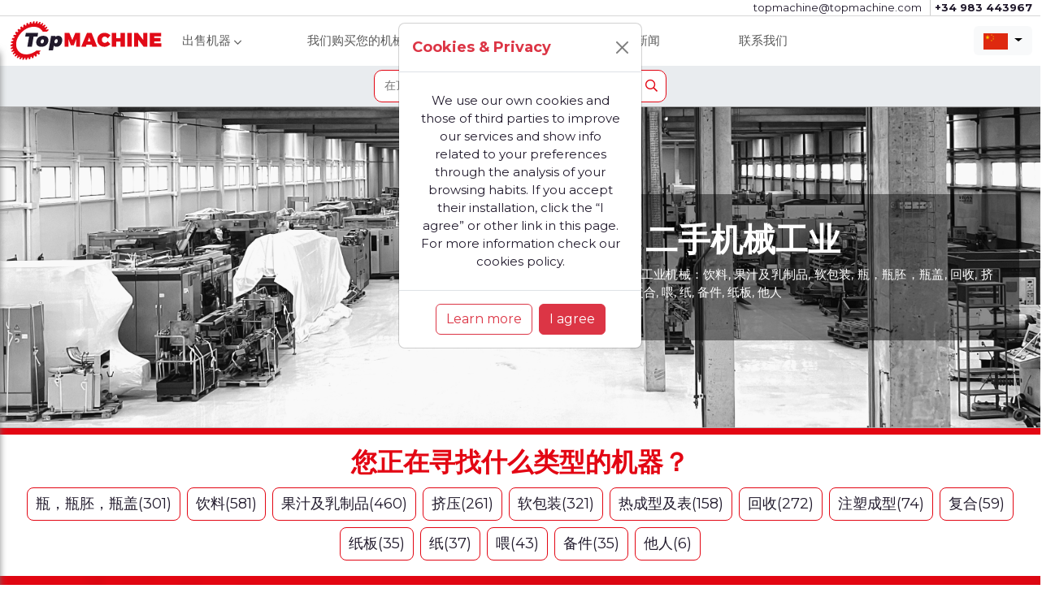

--- FILE ---
content_type: text/css
request_url: https://www.topmachine.com/assets/css/style.css?1.3.0
body_size: 4815
content:
/*   Theme default css */
@import url('https://fonts.googleapis.com/css2?family=Montserrat:ital,wght@0,100..900;1,100..900&display=swap');
/* ======font family=========
font-family: "Montserrat", sans-serif;
*/

:root {

    --bgColor: #F3F3F3;
    --thmColor: #E30613;
    --textColor: #211A2C;
    --offTextColor: #5A5A5A;
    --f18: 18px;
    --f20: 20px;
    --f22: 22px;
    --f24: 24px;
    --f28: 28px;
    --f30: 30px;
    --f32: 32px;
    --f36: 36px;
    --f40: 40px;
    --f48: 48px;
}


body {
    font-weight: 400;
    font-size: 15px;
    margin: 0;
    padding: 0;
    font-family: "Montserrat", sans-serif;
    color: var(--textColor);
}

body:after {
    content: "";
    position: absolute;
    width: 100%;
    height: calc(100vh - 140px);
    background: #000;
    top: 140px;
    left: 0;
    z-index: -1;
    opacity: 0;
    pointer-events: none;
    transition: all .3s ease-in-out;
}

body.overly {
    overflow: hidden;
}

body.overly:after {
    opacity: .5;
    z-index: 8;
}

img {
    max-width: 100%;
}

button {
    cursor: pointer;
    border: none;
    padding: 0;
    background: none;
}

a:focus,
button:focus {
    text-decoration: none;
    outline: none;
}

a:focus,
a:hover {
    text-decoration: none;
}

a,
button {
    color: inherit;
    outline: medium none;
    text-decoration: none;
}

.news_brand a {
    outline: medium none;
    text-decoration: underline;
}



button:focus,
input:focus,
input:focus,
textarea,
textarea:focus {
    outline: 0;
}


h1,
h2,
h3,
h4,
h5,
h6 {
    margin-top: 0px;
    font-weight: 700;
}

h1 a,
h2 a,
h3 a,
h4 a,
h5 a,
h6 a {
    color: inherit;
}

h1 {
    font-size: var(--f40);
}

h2 {
    font-size: 35px;
}

h3 {
    font-size: var(--f28);
}

h4 {
    font-size: var(--f24);
}

h5 {
    font-size: 18px;
}

h6 {
    font-size: 16px;
}

ul {
    margin: 0px;
    padding: 0px;
}
.marketing_description li{
    padding-left:15px;
    margin-bottom:0px !important;
}

li {
    list-style: none;
}

.pb_150 {
    padding-bottom: 150px;
}

.pb_100 {
    padding-bottom: 100px;
}

.pb_50 {
    padding-bottom: 50px;
}

.pt_150 {
    padding-top: 150px;
}

.pt_100 {
    padding-top: 100px;
}

.pt_50 {
    padding-top: 50px;
}

.mb_150 {
    margin-bottom: 150px;
}

.mb_100 {
    margin-bottom: 100px;
}

.mb_50 {
    margin-bottom: 50px;
}

.mt_150 {
    margin-top: 150px;
}

.mt_100 {
    margin-top: 100px;
}

.mt_50 {
    margin-top: 50px;
}

.sec__padding {
    padding: 10px 0;
}

.thm_btn {
    background: var(--thmColor);
    color: #fff;
    display: inline-block;
    padding: 16px 0px;
    border-radius: 8px;
    font-weight: 500;
    line-height: 1.2;
    text-transform: uppercase;
    border: 1px solid var(--thmColor);
    transition: all .3s;
}

.thm_btn:hover {
    background: #fff;
    color: var(--thmColor);
}

.thm_btn.black {
    background: #211A2C;
}

.thm_btn.white {
    background: #fff;
    color: var(--thmColor);
    white-space: nowrap;
    width: 320px;
}

.container {
    max-width: 99%;
}

/* default-css END 
================================== */

.header-area {
    padding-bottom: 0px;
    position: relative;
}

.header-area .container-fluid {
    padding: 0 10px;
}

.header__top {
    border-bottom: 1px solid #D6D6D6;
    padding: 5px 0;
    margin-bottom: 0px;
}


/*.header__top .src__blk {
    display: none;
}*/


.header__info {
    display: flex;
    align-items: center;
    justify-content: end;
    gap: 20px;
}

.header__info a {
    font-size: 13px;
    padding-left:5px;
}

.header__info a span {
    display: block;
    border-right: 1px solid #0003;
    margin-right: 0px;
    padding-right: 10px;
}

.lng__icon {
    max-width: 24px;
}

.menu-area {
    display: flex;
    justify-content: end;
    gap: 20px;
    align-items: center;
}

.menu-area ul li:hover .mega__menu {
    visibility: visible;
    pointer-events: all;
}
.modal-body li{
    padding-left: 10px;
}
.mega__menu {
    position: absolute;
    left: 0;
    background: var(--thmColor);
    width: 100%;
    z-index: 9;
    display: flex;
    color: #fff;
    padding: 20px 40px 50px;
    margin-top: 0px;
    visibility: hidden;
    pointer-events: none;
    gap: 5px;
    opacity: .9;
}

.mega__menu__blk h5 {
    border-bottom: 1px solid #fff;
    padding-bottom: 15px;
    margin-bottom: 20px;
}

.mega__menu__blk ul {
    flex-wrap: wrap;
    gap: 8px !important;
}

.mega__menu__blk ul li {
    width: 100%;
}

.mega__menu__blk ul li a {
    color: #fff !important;
    padding-bottom: 0 !important;
    font-size: 14px;
    text-transform: capitalize;
}

.mega__menu__blk ul li a:hover {
    text-decoration: underline;
}

.menu-area ul {
    display: flex;
    align-items: center;
    gap: 20px;
}

.menu-area ul li a {
    font-size: 15px;
    font-weight: 500;
    color: var(--offTextColor);
    padding-bottom: 33px;
}

.menu-area ul li a:hover {
    color: var(--thmColor);
}

.menu-area ul li a i {
    font-size: 18px;
    position: relative;
    margin-left: 4px;
    bottom: -4px;
}

.src__blk {
    border: 1px solid var(--thmColor);
    padding: 0 10px;
    border-radius: 10px;
    height: 40px;
    display: flex;
    align-items: center;
    width: 100%;
    max-width: 360px;
    justify-content: space-between;
    gap: 10px;
    background: #FFFFFF;
}
.src__blk_tm {
    border: 1px solid var(--thmColor);
    padding: 0 10px;
    border-radius: 10px;
    height: 40px;
    display: flex;
    align-items: center;
    width: 100%;
    max-width: 265px;
    justify-content: space-between;
    gap: 10px;
}

.src__blk a {
    color: var(--thmColor);
}

.src__blk input {
    border: none;
    font-size: 14px;
    width: 100%;
    background: #69696900;
    color:var(--offTextColor);
}




/* humbergar */
.humbergar {
    cursor: pointer;
    display: block;
    max-width: 35px;
    margin-left: auto;
}

.humbergar span,
.humbergar span:before,
.humbergar span:after {
    cursor: pointer;
    border-radius: 1px;
    height: 3px;
    width: 34px;
    background: var(--thmColor);
    position: relative;
    display: block;
    content: '';
    transition: all 250ms ease-in-out;
}

.humbergar span:before {
    top: -12px;
}

.humbergar span:after {
    bottom: -9px;
}

.humbergar.active span {
    background-color: transparent;
}

.humbergar.active span:before {
    top: 0px;
    transform: rotate(45deg);
}

.humbergar.active span:after {
    bottom: 3px;
    transform: rotate(-45deg);
}

/* humbarger END */


/* mobile-menu START */
.mobile-menu {
    position: fixed;
    width: 320px;
    height: 100%;
    background: var(--thmColor);
    z-index: 99;
    box-shadow: 0px 10px 9px -1px #737373;
    top: 138px;
    left: 0;
    transition: .3s;
/*    margin-left: -400px;*/
    padding-left: 5px;
    padding-top: 5px;
}

.mobile-menu .siteBar-btn {
    font-size: 30px;
    position: absolute;
    top: 20px;
    right: 24px;
    color: #fff;
}

.siteBar {
    margin-left: 0 !important;
    opacity: .9;
}

.mobile-menu ul#pills-tab {
    margin-top: 90px;
    margin-bottom: 35px !important;
    display: block;
}

.mobile-menu nav ul li {
    list-style: none;
    display: block;
}

.mobile-menu nav ul li a {
    color: #fff;
    font-size: 16px;
    line-height: 40px;
    transition: .3s;
}

.mobile-menu nav ul li a i {
    font-size: 22px;
    margin-left: 10px;
    position: relative;
    top: 3px;
}

.mobile-menu a.bars {
    position: absolute;
    right: 20px;
    top: 15px;
    width: 40px;
    height: 40px;
    text-align: center;
    line-height: 40px;
    border-radius: 50%;
    font-size: 32px;
    color: rgb(255, 0, 43);
}

/* Header section END */


/*============hero Area Start =============*/
.hero-area {
    padding: 100px 0;
    border-bottom: 8px solid var(--thmColor);
    position: relative;
    z-index: 1;
    background-position: center;
    background-size: cover;
}
.miga-area {
    padding: 100px 0;
/*    border-bottom: 8px solid var(--thmColor);*/
    position: relative;
    z-index: 1;
    background-position: center;
    background-size: cover;
}

section.hero-area.v2:before {
    content: "";
    position: absolute;
    width: 100%;
    height: 100%;
/*    background: #0008;*/
    top: 0;
    z-index: -1;
}
section.miga-area.v2:before {
    content: "";
    position: absolute;
    width: 100%;
    height: 100%;
    background: #0008;
    top: 0;
    z-index: -1;
}

.hero-area.v2 {
    padding-top: 50px;
}
.miga-area.v2 {
    padding-top: 50px;
}


.hero-area.EmpresaHero {
    padding: 150px 0;
}
.miga-area.EmpresaHero {
    padding: 150px 0;
}

.NoticHero {
    padding: 140px 0 60px !important;
}

.heroV2__text {
    color: #fff;
    max-width: 1050px;
    background:#0009;
}

.heroV2__text h1 {
    font-weight: 600;
}

.heroV2__text p {
    margin: 0;
    line-height: var(--f32);
}

.sub__nav {
    position: absolute;
    top: 0;
    width: 100%;
    background: #e9ecef;
    padding: 5px 0;
}

.sub__nav .sub__nav__content ul {
    display: flex;
    align-items: end;
    gap: 10px;
    color: #fff;
}

.sub__nav .sub__nav__content ul li {
    line-height: 1;
}

.sub__nav .sub__nav__content ul li a {
    display: block;
    line-height: 1;
    color: var(--offTextColor);
}

.hero__content {
    background: #00000070;
    color: #fff;
    max-width: 680px;
    padding: 32px;
}
.sell__content .thm_btn.white:hover {
	background: transparent;
	color: #fff;
	border-color: #fff;
}
.contact__form .thm_btn.white:hover {
	background: transparent;
	color: #fff;
	border-color: #fff;
}
.thm_btn.black:hover {
	background: transparent;
	color: #211A2C;
	border-color: #211A2C;
}
.sell-area.v2 .sell__btn a.thm_btn:hover {

	background: transparent;
	color: #fff;
	border-color: #fff;
}
.hero__content h1 {
    font-weight: 600;
}
.mega__menu__blk {
	/*width: 100%;*/
}
.MC__Type-area {
    padding: 15px 0;
}

.MC__Type__select select {
    height: 46px;
}

.MC__Type__all {
    text-align: center;
}

.MC__Type__all ul {
    display: flex;
    align-items: center;
    justify-content: center;
    flex-wrap: wrap;
/*    gap: var(--f24);*/
}

.MC__Type__all ul li a {
    padding: 10px 10px;
    border: 1px solid var(--thmColor);
    display: block;
    border-radius: 8px;
    font-size: var(--f18);
    line-height: 1.1;
    transition: all .3s;
}

.MC__Type__all ul li a:hover {
    background: var(--thmColor);
    color: #fff;
}

/*============hero Area End =============*/


/*============Featured Area Start =============*/

.Featured-area {
    background: var(--bgColor);
    padding-top: 30px;
    padding-bottom: 60px;
}

.Featured__title {
    text-align: center;
    margin-bottom: 30px;
}

.title {
    color: var(--thmColor);
    font-size: var(--f32);
}
.title_sell {
    color: var(--bgColor);
    font-size: var(--f28);
}


.owl__arrow .owl-nav {
    display: flex;
    align-items: center;
    justify-content: space-between;
    position: absolute;
    top: 50%;
    width: 110%;
    left: -5%;
    transform: translateY(-50%);
}

.owl__arrow .owl-nav i {
    font-size: 30px;
}


.Featured__blk h4 {
    color: var(--thmColor);
    margin: 5px 0 5px;
    font-size: 16px;
}

.Featured__blk p {
    margin-bottom: 5px;
}

.Featured__blk p i {
    width: 20px;
}

.f22 {
    font-size: var(--f22);
}

.Featured__btn {
    position: relative;
    bottom: -28px;
    width: max-content;
    margin: auto;
}

/*============Featured Area End =============*/


/*============Brand Area Start =============*/


.Brand__content {
    text-align: center;
}

.Brand__content ul {
    max-width: 1030px;
    margin: auto;
}

.Brand__content ul .owl-nav i {
    font-size: 20px;
}

.Brand__content h3 {
    margin-bottom: 70px;
}

.Brand__content ul li a {
    height: 40px;
    display: flex;
    align-items: center;
    justify-content: center;
}

.Brand__content ul li a img {
    width: auto !important;
    height: 100%;
    object-fit: contain;
}
.notice-area img{
    object-fit: cover;
    height: 285px;
}
/*============Brand Area End =============*/


/*============sell Area Start =============*/
.sell-area {
    background-image: url(../img/sell-bg.png);
    color: #fff;
    padding-top: 30px;
    background-size: cover;
    padding-bottom: 50px;
}

.sell__title {
    text-align: center;
    margin-bottom: 40px;
    max-width: 930px;
    margin-inline: auto;
}

.sell__title span {
    font-weight: 500;
    margin-bottom: 20px;
    display: block;
}

.sell__img {
    position: relative;
    margin-bottom: -80px;
    max-width: 600px;
}

.sell__content {
/*    margin-left: -30px;*/
}

.sell__content ul {
    display: flex;
    flex-wrap: wrap;
    gap: var(--f40) var(--f36);
    margin-bottom: 25px;
}

.sell__content ul li {
    width: calc(50% - 20px);
}

.sell__blk {
    // max-width: 95%;
    padding-bottom: 10px;
}

.sell__blk h4 {
/*    width: max-content;*/
}

.sell__blk p {
    margin-bottom: 0;
}

.sell__blk i {
    font-size: 40px;
    margin-bottom: 10px;
}

.sell__btn {
    margin: 80px auto;
    width: max-content;
}

/*============sell Area End =============*/


/*============contact Area Start =============*/
.contact-area {
    padding: 140px 0 120px;
}

.contact-area.v2 {
    padding: 120px 0 0;
}

.contact__form {
    margin-right: -24px;
}

.contact__form p {
    margin: 12px 0 30px;
}

.contact__form .row {
    gap: var(--f24) 0;
}


.input__blk textarea {
    width: 100%;
    height: 135px;
    border-radius: 8px;
    border: 1px solid var(--thmColor);
    padding: 10px;
    padding-left: 14px;
}

.input__blk input {
    width: 100%;
    height: 40px;
    border: 1px solid var(--thmColor);
    border-radius: 8px;
    font-size: 14px;
    padding: 0 14px;
}

.check__box {
    margin-bottom: 20px;
}

.contact__img {
    max-width: 620px;
    margin-left: auto;
    margin-top: 30px;
}

.form-check {
    display: flex;
    align-items: center;
    margin-bottom: 20px;
}

.form-check-input {
    width: 24px;
    height: 24px;
}

.form-check-label {
    position: relative;
    left: 12px;
    bottom: -3px;
}

.form-check-label a {
    text-decoration: underline;
}

/*============contact Area End =============*/


/*============notice Area Start =============*/

.notice-area {
    background: var(--bgColor);
    padding: 30px 0 0;
}


.notice__blk h4 {
    font-weight: 600;
}

.notice__blk i {
    display: block;
    border-radius: 17px;
    overflow: hidden;
    margin-bottom: 10px;
}

.notice__btn {
    margin-top: 30px;
}

.notice__btn a {
    width: 225px;
    margin: auto;
    display: block;
    position: relative;
    bottom: -24px;
}

/*============notice Area End =============*/


/*============footer Area Start =============*/
.footer-area {
    padding: 50px 0;
    background-image: url(../img/footer-bg.png);
    background-size: cover;
    background-repeat: no-repeat;
}

.footer__btm {
    font-size: 13px;
    margin-top: var(--f48);
}

.footer__btm ul {
    display: flex;
    align-items: center;
    gap: 20px;
}

.footer__btm ul li a:hover {
    color: var(--thmColor);
}

.footer__btm ul span {
    font-size: 20px;
}

.footer__logo {
    margin-bottom: 20px;
}


.footer__info p {
    font-weight: 500;
    color: #707070;
    margin-bottom: 0;
}

.footer__info a {
    font-weight: 700;
    color: #616161;
    display: block;
    margin-bottom: 10px;
}

.footer__info a:hover {
    color: var(--thmColor);
}


.footer__nav.nav-2 {
    margin-left: -65px;
}

.footer__nav ul li a {
    font-size: 15px;
    font-weight: 500;
    color: #707070;
    margin-bottom: 1rem;
    display: block;
    line-height: 1;
}

.footer__nav ul li a:hover {
    color: var(--thmColor);
}

.footer__nav h5 {
    margin-bottom: 24px;
    color: var(--thmColor);
}

/*============footer Area End =============*/


/*============product Area Start =============*/


.product__blk {
    padding-bottom: 24px;
    border-bottom: 1px solid #0002;
    margin-bottom: 24px;
}

.product__blk ul li a {
    display: block;
    margin-bottom: 5px;
}

.product__blk ul li a:hover {
    color: var(--thmColor);
}

.product__blk ul li h5 {
    font-size: var(--f20);
    color: var(--thmColor);
    margin-bottom: 16px;
}

.product__blk ul li a b {
    color: var(--thmColor);
}
.product__blk ul li a i {
    font-weight: 600;
}

.product-area .Featured__blk {
    padding-bottom: 2px;
    padding-top: 2px;
    display: block;
/*    border-bottom: 1px solid #0002;*/
}

.product-area .Featured__blk>i {
    display: block;
    height: 280px;
    border-radius: 16px;
    overflow: hidden;
    text-align: center;
    background: #e9ecef;
}

.product-area .Featured__blk>i img {
    height: 100%;
    object-fit: cover;
    transition: all .3s;
}

.product-area .Featured__blk:hover>i img {
    scale: 1.1;
}


.product-btn a {
    display: block;
    width: max-content;
    margin: auto;
    margin-top: 20px;
}

/*============product Area End =============*/


/*============productInfo Area Start =============*/


.productInfo__img {
    padding-right: 5px;
}

.productInfo__img iframe {
    width: 100%;
    height: 390px;
}


.productInfo__img__wrp>i {
    display: flex;
    align-items: center;
    justify-content: center;
    height: 500px;
    border-radius: 1rem;
    overflow: hidden;
    text-align: center;
    background: black;
}

.productInfo__img__wrp>i img {
    height: 100%;
    object-fit: cover;
}

.productInfo__img__wrp ul {
    display: flex;
    gap: 1rem;
    margin: 1rem 0 30px;
}

.productInfo__img__wrp ul li a {
    width: 100px;
    height: 100px;
    display: flex;
    align-items: center;
    justify-content: center;
    border-radius: 1rem;
    overflow: hidden;
}

.productInfo__img__wrp ul li a img {
    width: 100%;
    height: 100%;
    object-fit: cover;
}


.productInfo__content a.thm_btn {
    padding: 12px 32px;
}


.productInfo__content ul li {
    display: flex;
    border-bottom: 1px solid #D6D6D6;
    margin-bottom: 16px;
/*    padding-bottom: 16px;*/
}

.productInfo__content ul li p {
    margin: 0;
}

.productInfo__content ul li span {
    //display: block;
    width: 25%;
/*    min-width: 180px;*/
    white-space:nowrap;
}

.productInfo__content ul li:last-child {
    border: none;
/*    padding-bottom: 24px;*/
}

.productInfo__content h1 {
    color: var(--thmColor);
}
.newsInfo__content center {
    width:100%;
}

.productInfo__text {
    margin: var(--f18) 0;
}

.productInfo__text li {
    margin-bottom: 1rem;
/*  overflow: hidden;
  position: relative;
  mix-blend-mode: hard-light;*/
}
/*.productInfo__text li::after {
  position: absolute;
  content: "";
  left: 0px;
  top: 0px;
  height: 100%;
  width: 100%;
  background: linear-gradient(transparent, gray);
  pointer-events: none;
}*/
.productInfo-area .contact__form {
    background: #F3F3F3;
    padding: var(--f32);
    border-radius: 1rem;
}


.productInfo-area .contact__form h3 {
    margin-bottom: 0px;
    font-size: var(--f24);
}

/*============productInfo Area End =============*/


/*============ Area Start =============*/
.blog-area {
    padding: 20px 0;
}
.blog-area .Featured__blk:hover>i img {
    height: 100%;
    object-fit: cover;
    transition: all .3s;
}
.blog-area .Featured__blk:hover>i img {
    scale: 1.1;
}

.SglBlog__blk>i {
    display: flex;
    align-items: center;
    height: 500px;
    border-radius: 1rem;
    overflow: hidden;
    margin-bottom: 30px;
}

.SglBlog__blk>i img {
    width: 100%;
    height: 100%;
    object-fit: cover;
}

.blog__blk {
    display: flex;
    gap: var(--f40);
    margin-bottom: var(--f40);
}

.blog__blk>i {
    max-width: 320px;
    height: 214px;
    width: 100%;
    border-radius: 1rem;
    overflow: hidden;
}

.blog__blk i img {
    width: 100%;
    height: 100%;
    object-fit: cover;
    object-position: center;
}


.SglBlog__blk .blog__content p {
    margin-bottom: 16px;
}

.blog__content p {
    margin: 0;
    line-height: var(--f32);
}

.blog__content h4 {
    color: var(--thmColor);
    margin-bottom: 10px;
}

.blog__info {
    margin-bottom: 10px;
    display: flex;
    align-items: center;
    gap: 20px;
}

.blog__info span {
    font-size: 14px;
    display: flex;
    align-items: center;
    gap: 8px;
}


.pagination__nav ul {
    display: flex;
    justify-content: center;
    gap: 1rem;
}

.pagination__nav ul li a {
    display: flex;
    align-items: self-end;
}

.pagination__nav ul li {
    width: 20px;
    height: 20px;
    display: flex;
    align-items: center;
    justify-content: center;
}


.blog__list {
    margin-bottom: 40px;
}

.blog__list ul li {
    margin-bottom: 20px;
}

.blog__list ul li a {
    display: flex;
    gap: 1rem;
}

.blog__list ul li a h6 {
    color: var(--offTextColor);
}

.blog__list ul li a i {
    width: 120px;
    height: 120px;
    display: flex;
    align-items: center;
    justify-content: center;
    flex-shrink: 0;
    border-radius: 1rem;
    overflow: hidden;
}

.blog__list ul li a i img {
    width: 100%;
    height: 100%;
    object-fit: cover;
}

.blog__list h5 {
    color: var(--thmColor);
    font-size: var(--f20);
    margin-bottom: 20px;
}

.blog__photo a {
    width: 320px;
    height: 340px;
    display: flex;
    position: relative;
    border-radius: 1rem;
    align-items: end;
    padding: 20px;
    background-size: cover;
    background-position: center;
    margin-bottom: var(--f36);
}

.blog__photo a h4 {
    position: relative;
    color: #fff;
    z-index: 9;
    margin: 0;
}

.blog__photo a img {
    position: absolute;
    width: 100%;
    bottom: 0;
    left: 0;
}

/*============ Area End =============*/


/*============industrial Area Start =============*/

.industrial-area {
    padding: 120px 0 180px;
}

.industrial__title {
    max-width: 375px;
}


/*============industrial Area End =============*/


/*============experienc Area Start =============*/

.experienc-area {
    background: #F3F3F3;
    padding: 80px 0;
    position: relative;
}

.experienc__text {
    max-width: 600px;
}


.experienc__img img {
    position: absolute;
    bottom: 0;
}

/*============experienc Area End =============*/


/*============ Area Start =============*/


.mejores__text h1 {
    font-size: 42px;
    color: var(--thmColor);
}

/*============ Area End =============*/


/*============ Area Start =============*/

/*============ Area End =============*/

/*============ Daniel Velasco =======*/

  
/*  .container{
      margin-top:100px;
      margin-bottom:100px;
  }*/

  .carousel-inner img {
      width: 100%;
      height: 100%;
  }

#custCarousel .carousel-indicators {
    position: static;
    margin-top:20px;
}

#custCarousel .carousel-indicators > li {
  width:100px;
}

 #custCarousel .carousel-indicators li img {
    display: block;
    opacity: 0.5;
 }

  #custCarousel .carousel-indicators li.active img {
    opacity: 1;
  }

  #custCarousel .carousel-indicators li:hover img {
    opacity: 0.75;
  }

/*  .carousel-item img{

    height:420px;
  }*/
  
  #content_div_one_photo {
/*  height: 16rem;
  width: 11rem;*/
/*  border-radius: 10px;*/
/*  border: 5px solid black;*/

}

#padre {
  position: relative;    /* para poder posicionar el texto de forma absoluta */
  display: inline-block; /* para que solo ocupe el ancho de la imagen */
}

.card-title {
  position: relative;    /* posición absolute con respecto al padre */
  bottom: 75%;             /* posicionada en la esquina inferior derecha */
  left: 10%;
}
.top-left {
  position: absolute;
  top: 1%;
  left: 1%;
}
.prueba {
  position: relative;
  text-align: center;
  color: white;
}
.btn-bd-primary {
  --bs-btn-font-weight: 600;
  --bs-btn-color: var(--bs-red);
  --bs-btn-bg: var(--bs-white);
  --bs-btn-border-color: var(--bd-violet-bg);
  --bs-btn-hover-color: var(--bs-white);
  --bs-btn-hover-bg: #{shade-color($bd-violet, 10%)};
  --bs-btn-hover-border-color: #{shade-color($bd-violet, 10%)};
  --bs-btn-focus-shadow-rgb: var(--bd-violet-rgb);
  --bs-btn-active-color: var(--bs-btn-hover-color);
  --bs-btn-active-bg: #{shade-color($bd-violet, 20%)};
  --bs-btn-active-border-color: #{shade-color($bd-violet, 20%)};
}
.text-justify {
    text-align:justify;
}



/*Nuevas*/
.news-card {
    transition: transform 0.2s;
    height: 100%; /* Para que todas tengan la misma altura */
    border: 1px solid #e0e0e0;
}

.news-card:hover {
    transform: translateY(-5px);
    box-shadow: 0 10px 20px rgba(0,0,0,0.1);
}

.news-date {
    color: var(--tm-red);
    font-weight: 600;
    font-size: 0.9rem;
}

.news-category {
    background-color: var(--tm-dark);
    color: white;
    padding: 2px 8px;
    font-size: 0.75rem;
    border-radius: 4px;
    text-transform: uppercase;
}
.card-title_news {
  bottom: 75%;             /* posicionada en la esquina inferior derecha */
  left: 10%;
}


--- FILE ---
content_type: image/svg+xml
request_url: https://www.topmachine.com/assets/img/logo.svg
body_size: 9484
content:
<?xml version="1.0" encoding="utf-8"?>
<!-- Generator: Adobe Illustrator 16.0.3, SVG Export Plug-In . SVG Version: 6.00 Build 0)  -->
<!DOCTYPE svg PUBLIC "-//W3C//DTD SVG 1.1//EN" "http://www.w3.org/Graphics/SVG/1.1/DTD/svg11.dtd">
<svg version="1.1" id="Capa_1" xmlns="http://www.w3.org/2000/svg" xmlns:xlink="http://www.w3.org/1999/xlink" x="0px" y="0px"
	 width="212.599px" height="68.031px" viewBox="0 0 212.599 68.031" enable-background="new 0 0 212.599 68.031"
	 xml:space="preserve">
<g>
	<defs>
		<rect id="SVGID_1_" x="-5.537" y="0.42" width="225.537" height="67.191"/>
	</defs>
	<clipPath id="SVGID_2_">
		<use xlink:href="#SVGID_1_"  overflow="visible"/>
	</clipPath>
	<path clip-path="url(#SVGID_2_)" fill="#E10A17" d="M43.844,48.206l0.711-0.729c0.226-0.232,0.062-0.622-0.262-0.622h-4.979
		c-0.081,0-0.159,0.027-0.223,0.077c-3.402,2.631-7.107,4.278-10.68,4.94c-6.155,1.142-11.923-0.633-15.097-5.306
		c-5.057-7.444-1.616-19.424,7.684-26.758c3.463-2.732,7.25-4.434,10.901-5.11c6.154-1.14,11.922,0.634,15.096,5.306
		c0.194,0.286,0.375,0.579,0.545,0.877c0.065,0.115,0.187,0.188,0.319,0.188l5.4,0.007c0.087,0,0.17-0.03,0.237-0.085l2.059-1.736
		c0.12-0.101,0.162-0.268,0.105-0.413l-0.363-0.927c-0.073-0.186-0.282-0.279-0.468-0.209l-2.186,0.817
		c-0.172,0.064-0.367-0.008-0.451-0.173c-0.095-0.183-0.191-0.365-0.294-0.543l-0.001-0.002l1.955-2.147
		c0.114-0.125,0.127-0.313,0.032-0.452l-0.536-0.79c-0.106-0.155-0.313-0.206-0.478-0.115l-2.445,1.333l-0.001-0.001
		c-0.134-0.165-0.271-0.326-0.411-0.485c-0.112-0.126-0.125-0.313-0.028-0.453l1.444-2.089c0.104-0.15,0.082-0.354-0.053-0.477
		l-0.697-0.642c-0.128-0.119-0.323-0.128-0.465-0.026l-2.09,1.541c-0.131,0.097-0.308,0.094-0.438-0.003
		c-0.093-0.07-0.188-0.139-0.284-0.207c-0.146-0.105-0.192-0.301-0.112-0.463l1.077-2.138c0.088-0.174,0.023-0.387-0.146-0.483
		l-0.847-0.479c-0.141-0.079-0.317-0.058-0.434,0.055l-1.924,1.853c-0.108,0.103-0.268,0.13-0.403,0.069
		c-0.116-0.051-0.232-0.1-0.348-0.149c-0.176-0.073-0.264-0.271-0.205-0.451l0.7-2.124c0.064-0.195-0.044-0.404-0.24-0.465
		l-0.985-0.302c-0.144-0.044-0.299,0.004-0.393,0.123l-1.678,2.108c-0.086,0.109-0.228,0.158-0.364,0.129
		c-0.136-0.029-0.274-0.058-0.413-0.083c-0.193-0.037-0.321-0.223-0.29-0.417l0.326-2.051c0.034-0.209-0.115-0.401-0.324-0.423
		l-1.107-0.111c-0.141-0.014-0.279,0.056-0.351,0.178l-1.363,2.29c-0.067,0.114-0.191,0.181-0.323,0.178
		c-0.16-0.003-0.319-0.004-0.48-0.004c-0.198,0-0.359-0.161-0.363-0.359l-0.037-1.936c-0.004-0.21-0.185-0.375-0.395-0.358
		l-1.206,0.096c-0.136,0.011-0.255,0.098-0.308,0.224l-0.992,2.386c-0.049,0.119-0.156,0.202-0.283,0.221
		c-0.178,0.026-0.359,0.055-0.538,0.086c-0.195,0.033-0.38-0.089-0.422-0.282l-0.389-1.789C31.8,7.721,31.6,7.596,31.399,7.645
		L30.127,7.96c-0.131,0.033-0.235,0.136-0.267,0.268l-0.586,2.392c-0.031,0.124-0.123,0.221-0.245,0.261
		c-0.195,0.061-0.39,0.125-0.585,0.193c-0.178,0.06-0.374-0.022-0.452-0.194l-0.736-1.614c-0.082-0.18-0.291-0.262-0.473-0.186
		l-1.296,0.539c-0.128,0.053-0.215,0.173-0.225,0.312l-0.167,2.307c-0.01,0.13-0.087,0.245-0.205,0.302
		c-0.202,0.099-0.403,0.199-0.605,0.304c-0.157,0.08-0.35,0.038-0.458-0.103l-1.083-1.41c-0.113-0.147-0.317-0.187-0.476-0.092
		l-1.271,0.75c-0.125,0.073-0.194,0.213-0.178,0.357l0.246,2.148c0.017,0.136-0.045,0.267-0.159,0.343
		c-0.198,0.134-0.396,0.269-0.592,0.407c-0.134,0.094-0.315,0.089-0.442-0.015l-1.428-1.167c-0.133-0.11-0.324-0.111-0.458-0.005
		L16.795,15c-0.122,0.095-0.17,0.256-0.122,0.402l0.63,1.908c0.046,0.14,0.003,0.292-0.107,0.389
		c-0.185,0.163-0.368,0.328-0.548,0.494c-0.112,0.103-0.274,0.126-0.41,0.058l-1.75-0.864c-0.142-0.07-0.313-0.042-0.424,0.073
		l-1.067,1.097c-0.116,0.119-0.137,0.301-0.052,0.443l0.968,1.613c0.081,0.136,0.065,0.309-0.039,0.428
		c-0.161,0.186-0.32,0.372-0.475,0.559c-0.09,0.107-0.233,0.155-0.369,0.12l-2.027-0.51c-0.143-0.036-0.295,0.018-0.383,0.137
		l-0.896,1.203c-0.106,0.144-0.093,0.344,0.032,0.473l1.251,1.292c0.12,0.124,0.137,0.312,0.043,0.455
		c-0.128,0.195-0.254,0.392-0.377,0.588c-0.071,0.112-0.195,0.178-0.328,0.171l-2.244-0.12c-0.141-0.007-0.273,0.067-0.341,0.19
		L7.07,26.86c-0.092,0.169-0.038,0.38,0.124,0.484l1.49,0.956c0.154,0.099,0.211,0.298,0.132,0.464
		c-0.091,0.194-0.18,0.389-0.266,0.584c-0.052,0.117-0.162,0.199-0.29,0.215l-2.384,0.294c-0.136,0.016-0.252,0.107-0.299,0.236
		L5.105,31.36c-0.071,0.191,0.027,0.402,0.216,0.473l2.016,0.736v0.005c-0.09,0.293-0.176,0.586-0.256,0.879
		c-0.034,0.124-0.127,0.221-0.25,0.255l-2.437,0.706c-0.131,0.039-0.23,0.146-0.257,0.28l-0.248,1.228
		c-0.042,0.205,0.098,0.403,0.305,0.435l1.865,0.277c0.197,0.029,0.333,0.211,0.309,0.41c-0.02,0.168-0.039,0.335-0.056,0.502
		C6.297,37.674,6.218,37.787,6.1,37.84l-2.395,1.096c-0.127,0.059-0.209,0.183-0.214,0.323l-0.032,1.152
		c-0.005,0.212,0.169,0.384,0.38,0.376l2.008-0.074c0.198-0.007,0.367,0.144,0.378,0.341c0.013,0.224,0.028,0.444,0.05,0.665v0.002
		l-2.451,1.561c-0.123,0.079-0.188,0.224-0.165,0.369l0.174,1.047c0.035,0.206,0.232,0.34,0.436,0.298l2.462-0.511l0.001,0.006
		c0.076,0.315,0.162,0.624,0.253,0.93l0.003,0.008l-2.236,1.886c-0.12,0.101-0.162,0.267-0.105,0.413l0.361,0.924
		c0.073,0.186,0.283,0.28,0.469,0.21l2.495-0.932l0.001,0.005c0.136,0.278,0.281,0.551,0.431,0.819l0.006,0.01l-1.955,2.146
		c-0.114,0.125-0.127,0.312-0.032,0.451l0.536,0.79c0.105,0.156,0.313,0.206,0.478,0.116l2.446-1.333l0.007,0.009
		c0.193,0.236,0.391,0.465,0.594,0.687l0.004,0.006l-1.608,2.325c-0.105,0.151-0.082,0.354,0.052,0.478l0.696,0.641
		c0.129,0.118,0.324,0.129,0.465,0.025l2.312-1.703l0.011,0.008c0.241,0.185,0.486,0.366,0.737,0.537l0.008,0.006l-1.22,2.422
		c-0.088,0.175-0.023,0.388,0.146,0.484l0.847,0.479c0.14,0.079,0.317,0.057,0.434-0.056l2.101-2.024l0.009,0.004
		c0.283,0.129,0.572,0.254,0.864,0.369l0.011,0.005l-0.809,2.449c-0.063,0.195,0.044,0.404,0.24,0.464l0.986,0.304
		c0.145,0.044,0.3-0.005,0.395-0.123l1.819-2.288l0.011,0.001c0.318,0.073,0.642,0.137,0.969,0.193l0.002,0.001l-0.383,2.406
		c-0.033,0.208,0.116,0.401,0.325,0.422l1.106,0.111c0.142,0.015,0.278-0.055,0.35-0.176l1.472-2.475l0.015,0.001
		c0.333,0.009,0.67,0.012,1.007,0.007l0.028,0.001l0.044,2.297c0.004,0.21,0.184,0.373,0.394,0.357l1.206-0.096
		c0.137-0.011,0.257-0.097,0.309-0.224l1.071-2.577l0.02-0.004c0.354-0.049,0.706-0.109,1.063-0.174l0.006-0.001l0.464,2.133
		c0.044,0.203,0.246,0.328,0.446,0.279l1.27-0.317c0.132-0.033,0.235-0.137,0.267-0.268l0.634-2.589l0.001-0.001
		c0.363-0.112,0.729-0.232,1.092-0.362h0.002l0.873,1.917c0.082,0.179,0.291,0.261,0.474,0.185l1.295-0.538
		c0.129-0.053,0.215-0.174,0.225-0.312l0.181-2.519h0.002c0.355-0.17,0.71-0.35,1.063-0.534l0.002-0.001l1.27,1.655
		c0.112,0.146,0.316,0.186,0.476,0.091l1.271-0.75c0.124-0.074,0.193-0.213,0.177-0.356l-0.246-2.149
		c-0.016-0.136,0.046-0.268,0.16-0.344c0.27-0.181,0.539-0.369,0.807-0.56l0.012-0.008l1.642,1.342
		c0.133,0.108,0.323,0.111,0.458,0.004l1.196-0.943c0.12-0.095,0.169-0.256,0.12-0.401l-0.706-2.14l0.012-0.009
		C43.249,48.751,43.55,48.481,43.844,48.206"/>
	<polygon clip-path="url(#SVGID_2_)" fill="#E10A17" points="93.628,41.604 93.628,31.325 90.416,39.784 86.347,39.784 
		83.135,31.325 83.135,41.604 77.728,41.604 77.728,22.841 84.286,22.841 88.381,32.637 92.477,22.841 99.035,22.841 99.035,41.604 
			"/>
	<path clip-path="url(#SVGID_2_)" fill="#E10A17" d="M107.975,38.954l-0.963,2.65h-6.37l7.922-18.763h6.372l7.628,18.763h-6.611
		l-0.937-2.65H107.975z M111.563,29.023l-1.981,5.488h3.908L111.563,29.023z"/>
	<path clip-path="url(#SVGID_2_)" fill="#E10A17" d="M140.792,26.08l-3.586,4.255c-1.125-1.526-2.811-2.516-4.256-2.516
		c-2.249,0-3.881,1.794-3.881,4.283c0,2.516,1.633,4.336,3.881,4.336c1.338,0,3.024-0.829,4.256-2.141l3.586,3.828
		c-2.087,2.275-5.273,3.747-8.163,3.747c-5.755,0-9.931-4.096-9.931-9.69c0-5.514,4.283-9.53,10.172-9.53
		C135.733,22.652,138.866,23.992,140.792,26.08"/>
	<polygon clip-path="url(#SVGID_2_)" fill="#E10A17" points="154.605,41.604 154.605,34.832 148.797,34.832 148.797,41.604 
		142.586,41.604 142.586,22.841 148.797,22.841 148.797,30.121 154.605,30.121 154.605,22.841 160.814,22.841 160.814,41.604 	"/>
	<rect x="164.027" y="22.841" clip-path="url(#SVGID_2_)" fill="#E10A17" width="6.21" height="18.763"/>
	<polygon clip-path="url(#SVGID_2_)" fill="#E10A17" points="186.485,41.604 179.096,32.022 179.096,41.604 173.448,41.604 
		173.448,22.841 178.641,22.841 186.056,32.477 186.056,22.841 191.677,22.841 191.677,41.604 	"/>
	<polygon clip-path="url(#SVGID_2_)" fill="#E10A17" points="201.099,27.552 201.099,29.854 209.879,29.854 209.879,34.565 
		201.099,34.565 201.099,36.893 211.004,36.893 211.004,41.604 194.889,41.604 194.889,22.841 210.763,22.841 210.763,27.552 	"/>
	<polygon clip-path="url(#SVGID_2_)" fill="#211A2C" points="35.097,27.744 32.711,41.611 26.501,41.611 28.887,27.744 
		23.561,27.744 24.404,22.846 41.294,22.846 40.45,27.744 	"/>
	<path clip-path="url(#SVGID_2_)" fill="#211A2C" d="M55.334,34.276c-0.788,4.578-4.538,7.548-9.57,7.548s-7.76-2.971-6.972-7.548
		c0.788-4.577,4.534-7.521,9.567-7.521C53.39,26.754,56.122,29.699,55.334,34.276 M44.854,34.356
		c-0.294,1.713,0.369,2.838,1.707,2.838c1.338,0,2.389-1.125,2.684-2.838c0.294-1.712-0.369-2.837-1.707-2.837
		C46.199,31.519,45.148,32.644,44.854,34.356"/>
	<path clip-path="url(#SVGID_2_)" fill="#211A2C" d="M74.321,34.382c-0.779,4.524-3.851,7.442-7.84,7.442
		c-1.578,0-2.812-0.615-3.585-1.712l-1.151,6.692h-6.023l3.414-19.834h6.022l-0.253,1.471c1.125-1.097,2.512-1.686,4.011-1.686
		C72.983,26.754,75.118,29.753,74.321,34.382 M68.272,34.222c0.294-1.713-0.368-2.837-1.707-2.837c-1.312,0-2.362,1.125-2.657,2.837
		c-0.294,1.713,0.369,2.837,1.681,2.837C66.928,37.06,67.978,35.935,68.272,34.222"/>
</g>
</svg>


--- FILE ---
content_type: image/svg+xml
request_url: https://www.topmachine.com/assets/img/brands/sipa.svg
body_size: 1176
content:
<?xml version="1.0" encoding="utf-8"?>
<!-- Generator: Adobe Illustrator 16.0.3, SVG Export Plug-In . SVG Version: 6.00 Build 0)  -->
<!DOCTYPE svg PUBLIC "-//W3C//DTD SVG 1.1//EN" "http://www.w3.org/Graphics/SVG/1.1/DTD/svg11.dtd">
<svg version="1.1" id="Capa_1" xmlns="http://www.w3.org/2000/svg" xmlns:xlink="http://www.w3.org/1999/xlink" x="0px" y="0px"
	 width="90.709px" height="48px" viewBox="0 0 90.709 48" enable-background="new 0 0 90.709 48" xml:space="preserve">
<path fill="#056DB9" d="M59.836,37.047c0,0,5.247-18.493,6.279-21.904c1.308-4.321,8.138-4.42,9.645-0.099l7.134,22.003h-8.296
	L68.83,19.563l-5.024,17.483H59.836L59.836,37.047z"/>
<polygon fill="#056DB9" points="37.083,15.487 37.083,37.047 28.846,37.047 28.846,23.625 "/>
<polygon fill="#056DB9" points="37.083,12.932 28.846,12.932 28.846,21.07 "/>
<path fill="#056DB9" d="M8.854,37.047h11.151c7.235,0,10.853-12.252,2.409-14.868c0,0-2.11-0.902-4.52-1.705
	s-2.21-4.222,0.505-4.222h6.531v-3.32h-9.545c-8.643,0-10.753,12.153-1.706,14.47c0,0,1.002,0.1,4.123,1.002
	c3.113,0.902,2.814,5.33,0,5.33H8.854v3.305l0,0V37.047z"/>
<path fill="#056DB9" d="M47.431,37.047v-4.711c22.807-2.41,14.264-19.296,5.522-19.296H40.196v24.007H47.431L47.431,37.047z
	 M47.431,16.352c7.939,0,9.041,12.658,0,12.658V16.352z"/>
</svg>


--- FILE ---
content_type: image/svg+xml
request_url: https://www.topmachine.com/assets/img/brands/krauss_maffei.svg
body_size: 9246
content:
<?xml version="1.0" encoding="UTF-8" standalone="no"?>
<!-- Created with Inkscape (http://www.inkscape.org/) by Marsupilami -->

<svg
   version="1.0"
   width="1020.3663"
   height="308.61316"
   viewBox="-0.80625 -0.80625 195.79025 59.40282"
   id="svg2500"
   sodipodi:docname="krauss_maffei.svg"
   inkscape:version="1.3.2 (091e20e, 2023-11-25, custom)"
   xmlns:inkscape="http://www.inkscape.org/namespaces/inkscape"
   xmlns:sodipodi="http://sodipodi.sourceforge.net/DTD/sodipodi-0.dtd"
   xmlns="http://www.w3.org/2000/svg"
   xmlns:svg="http://www.w3.org/2000/svg">
  <sodipodi:namedview
     id="namedview1"
     pagecolor="#ffffff"
     bordercolor="#000000"
     borderopacity="0.25"
     inkscape:showpageshadow="2"
     inkscape:pageopacity="0.0"
     inkscape:pagecheckerboard="0"
     inkscape:deskcolor="#d1d1d1"
     inkscape:zoom="1.3759766"
     inkscape:cx="512"
     inkscape:cy="142.80767"
     inkscape:window-width="1920"
     inkscape:window-height="1017"
     inkscape:window-x="-8"
     inkscape:window-y="-8"
     inkscape:window-maximized="1"
     inkscape:current-layer="svg2500" />
  <defs
     id="defs2502" />
  <g
     transform="translate(-1013.9911,-1006.9524)"
     id="layer1">
    <path
       d="m 1181.7723,1021.7818 c -3.375,0 -5.2687,1.8313 -5.7812,5.0313 l -0.6875,3.8437 h -6.3125 l 0.4062,-2.7187 c 0.2,-1.225 0.875,-1.7813 1.9375,-1.7813 h 1.5625 l 0.5938,-3.7187 h -2.5938 c -3.375,0 -5.2687,1.8312 -5.7812,5.0312 l -0.5,3.1875 h -1.7813 l -0.5625,3.375 h 1.8125 c 0,0 -1.3688,8.3876 -2.3437,14.4375 h 4.4062 l 2.3125,-14.4375 h 6.3125 c 0,0 -1.3687,8.3876 -2.3437,14.4375 h 4.4062 l 2.3125,-14.4375 h 3.2188 l 0.5625,-3.375 h -3.25 l 0.5937,-3.375 c 0.2,-1.2375 0.875,-1.8125 1.9375,-1.8125 h 1.5625 l 0.5938,-3.6875 z m 24.2188,0.375 -0.1563,0.031 h -0.125 l -0.125,0.031 -0.125,0.062 -0.125,0.031 -0.094,0.031 -0.125,0.062 -0.125,0.062 -0.094,0.062 -0.125,0.062 -0.094,0.062 -0.094,0.094 -0.094,0.094 -0.094,0.062 -0.094,0.094 -0.062,0.094 -0.094,0.094 -0.062,0.125 -0.094,0.094 -0.062,0.125 -0.031,0.094 -0.062,0.125 -0.031,0.125 -0.062,0.094 -0.031,0.125 -0.031,0.125 -0.031,0.1563 v 0.125 l -0.031,0.125 v 0.125 c 0,1.45 1.1875,2.625 2.625,2.625 1.4375,0 2.625,-1.175 2.625,-2.625 0,-1.4375 -1.1875,-2.5938 -2.625,-2.5938 h -0.125 z m -187.9688,1.2188 -4.0312,25.0937 h 4.5937 l 1.2188,-7.7187 3.8125,-3.875 4.875,11.5937 h 5.0625 l -6.3125,-14.625 9.5,-10.4687 h -5.7813 l -10.0937,10.9062 1.7812,-10.9062 z m 103.8125,0 -4.0312,25.0937 h 4.625 l 2.4375,-14.9062 3.1875,9.3125 h 3.125 l 5.9375,-9.25 -2.4063,14.8437 h 4.6563 l 4.0312,-25.0937 h -4.5312 l -8.5625,13.4062 -4.0938,-13.4062 z m -76,6.5312 -0.1562,0.031 h -0.1875 l -0.1563,0.031 -0.1875,0.031 -0.1562,0.031 -0.1563,0.031 -0.1562,0.031 -0.1875,0.062 -0.125,0.062 -0.1875,0.031 -0.125,0.062 -0.1563,0.062 -0.1562,0.062 -0.1563,0.062 -0.125,0.062 -0.1562,0.094 -0.125,0.062 -0.125,0.094 -0.125,0.094 -0.1563,0.062 -0.094,0.094 -0.125,0.094 -0.125,0.094 -0.125,0.094 -0.094,0.125 -0.125,0.094 -0.094,0.094 -0.094,0.125 -0.094,0.125 0.3125,-1.8125 h -4.2188 l -2.9375,18.375 h 4.3438 l 1.8125,-11.125 c 0.3375,-2.1125 1.8375,-3.4062 3.5625,-3.4062 0.3,0 0.525,-0.019 0.8125,0.094 l 1.5,-4.0937 c -0.2125,-0.013 -0.4,-0.031 -0.625,-0.031 h -0.1875 -0.1563 z m 8.4063,0 -0.2813,0.031 -0.2812,0.031 -0.2813,0.031 -0.2812,0.031 -0.25,0.062 -0.25,0.062 -0.25,0.031 -0.2188,0.062 -0.2187,0.094 -0.25,0.062 -0.1875,0.062 -0.2188,0.094 -0.2187,0.094 -0.1875,0.062 -0.1875,0.125 -0.1875,0.094 -0.1875,0.094 -0.1875,0.094 -0.1563,0.125 -0.1562,0.094 -0.1875,0.125 -0.3125,0.25 -0.2813,0.25 -0.2812,0.2813 -0.2813,0.2812 2.375,2.9375 c 0.875,-1.025 2.0875,-1.9062 3.875,-1.9062 1.8375,0 2.7313,0.7312 2.7813,1.9687 0.013,0.35 -0.013,0.625 -0.062,0.9375 l -0.2188,1.0938 h -4.3437 c -2.1125,0 -3.9563,0.5687 -5.2813,1.9062 -1.0125,1.0625 -1.5625,2.5438 -1.5,4.3438 0.1125,2.7875 2.2375,4.8125 5.4375,4.8125 2.0125,0 3.4,-0.7438 4.375,-1.7813 l -0.25,1.625 h 4.1875 l 1.9375,-11.8437 c 0.087,-0.4875 0.1188,-1.1375 0.094,-1.625 -0.15,-3.9125 -3.625,-5.0938 -6.6875,-5.0938 h -0.3438 -0.2812 z m 36.4687,0 c -2.6124,0 -4.7187,0.7188 -6.0312,2.0938 -1.1875,1.2375 -1.75,2.8937 -1.6875,4.5937 0.075,1.7125 1.2,3.5938 4.5625,4.1563 l 2.4375,0.375 c 1.0625,0.175 1.7437,0.5437 1.7812,1.5312 0.037,1.0875 -1.1562,2.2813 -3.6562,2.2813 -2.075,0 -3.3188,-0.7 -4.2813,-1.75 l -3.0312,2.7187 c 1.7,1.7625 3.9125,2.75 7.1875,2.75 2.3625,0 4.8687,-0.55 6.2812,-2 1.15,-1.1625 1.8875,-2.6125 1.8125,-4.4375 -0.1,-2.5375 -1.325,-4.225 -4.625,-4.75 l -2.375,-0.375 c -1.1374,-0.175 -1.7125,-0.6 -1.75,-1.375 -0.038,-1.125 0.9,-2.2187 3.125,-2.2187 h 0.25 0.2188 l 0.25,0.031 0.25,0.031 0.25,0.031 0.25,0.062 0.2187,0.062 0.125,0.062 0.094,0.031 0.125,0.031 0.125,0.062 0.094,0.031 0.125,0.062 0.094,0.031 0.125,0.062 0.094,0.062 0.094,0.062 0.125,0.062 0.094,0.062 0.094,0.062 0.094,0.062 0.094,0.094 0.062,0.062 0.094,0.094 0.094,0.062 2.875,-2.625 c -1.65,-1.6125 -3.5563,-2.25 -6.1563,-2.25 z m 16.5938,0 c -2.6,0 -4.6875,0.7188 -6,2.0938 -1.1875,1.2375 -1.75,2.8937 -1.6875,4.5937 0.075,1.7125 1.1875,3.5938 4.5625,4.1563 l 2.4062,0.375 c 1.0625,0.175 1.7313,0.5437 1.7813,1.5312 0.038,1.0875 -1.125,2.2813 -3.625,2.2813 -2.075,0 -3.35,-0.7 -4.3125,-1.75 l -3.0313,2.7187 c 1.6875,1.7625 3.9125,2.75 7.1875,2.75 2.3625,0 4.8876,-0.55 6.3125,-2 1.15,-1.1625 1.8438,-2.6125 1.7813,-4.4375 -0.1,-2.5375 -1.3375,-4.225 -4.625,-4.75 l -2.375,-0.375 c -1.125,-0.175 -1.7125,-0.6 -1.75,-1.375 -0.05,-1.125 0.9125,-2.2187 3.125,-2.2187 h 0.25 0.25 l 0.25,0.031 0.25,0.031 0.2187,0.031 0.25,0.062 0.2188,0.062 0.125,0.062 0.125,0.031 0.125,0.031 0.094,0.062 0.125,0.031 0.094,0.062 0.125,0.031 0.094,0.062 0.094,0.062 0.125,0.062 0.094,0.062 0.094,0.062 0.094,0.062 0.094,0.062 0.094,0.094 0.094,0.062 0.094,0.094 0.094,0.062 2.875,-2.625 c -1.65,-1.6125 -3.575,-2.25 -6.1875,-2.25 z m 44.1562,0 -0.2812,0.031 -0.2813,0.031 -0.2812,0.031 -0.2813,0.031 -0.25,0.062 -0.25,0.062 -0.25,0.031 -0.2187,0.062 -0.25,0.094 -0.2188,0.062 -0.2187,0.062 -0.1875,0.094 -0.2188,0.094 -0.1875,0.062 -0.1875,0.125 -0.1875,0.094 -0.1875,0.094 -0.1875,0.094 -0.1562,0.125 -0.1875,0.094 -0.1563,0.125 -0.1562,0.125 -0.1563,0.125 -0.2812,0.25 -0.2813,0.2813 -0.2812,0.2812 2.375,2.9375 c 0.8749,-1.025 2.075,-1.9062 3.875,-1.9062 1.825,0 2.7313,0.7312 2.7812,1.9687 0.012,0.35 0,0.625 -0.062,0.9375 l -0.2187,1.0938 h -4.3438 c -2.1249,0 -3.9563,0.5687 -5.2812,1.9062 -1.0126,1.0625 -1.5625,2.5438 -1.5,4.3438 0.1125,2.7875 2.2375,4.8125 5.4375,4.8125 2.0124,0 3.3875,-0.7438 4.375,-1.7813 l -0.25,1.625 h 4.1875 l 1.9375,-11.8437 c 0.087,-0.4875 0.1188,-1.1375 0.094,-1.625 -0.15,-3.9125 -3.6562,-5.0938 -6.7187,-5.0938 h -0.3125 -0.3125 z m 39.7188,0 -0.5625,0.062 -0.5313,0.094 -0.5312,0.094 -0.5,0.1563 -0.4688,0.1875 -0.4687,0.2187 -0.4375,0.25 -0.4063,0.25 -0.4062,0.2813 -0.375,0.3437 -0.375,0.3125 -0.3125,0.375 -0.3125,0.375 -0.3125,0.4063 -0.2813,0.4375 -0.2812,0.4375 -0.25,0.4687 -0.2188,0.4688 -0.1875,0.4687 -0.1875,0.5313 -0.1875,0.5 -0.1562,0.5312 -0.125,0.5313 -0.094,0.5625 -0.094,0.5312 -0.094,0.5625 -0.031,0.5625 -0.062,0.5938 v 0.5625 0.5937 0.5625 c 0.1749,4.825 3.8313,6.4375 7.0312,6.4375 2.75,0 5.2375,-0.8562 7.0625,-2.6562 l -2.4062,-2.9063 c -1.225,1.1875 -2.5312,1.875 -4.2813,1.875 -2.15,0 -3.2062,-1.2625 -3.2812,-3.0625 -0.025,-0.4625 0.044,-0.825 0.094,-1.3125 h 11 c 0.2625,-1.45 0.4563,-2.9187 0.4063,-4.1562 -0.15,-3.9875 -2.8688,-6.5313 -6.7813,-6.5313 z m -124.8438,0.1875 -1.8437,11.4375 c -0.087,0.6 -0.15,1.2938 -0.125,2.0313 0.1499,3.675 2.725,5.0937 4.875,5.0937 1.9,0 3.6,-0.7312 4.75,-1.9687 l -0.25,1.7812 h 4.1875 l 2.9062,-18.375 h -4.375 l -1.7812,11.125 c -0.45,2.8875 -2.3563,3.5313 -3.5938,3.5313 -1.0875,0 -2.2187,-0.7063 -2.2812,-2.2813 -0.013,-0.35 0.062,-0.8 0.125,-1.1875 l 1.75,-11.1875 z m 136.8125,0 -2.9375,18.375 h 4.375 l 2.9375,-18.375 z m -11.4687,3.4063 c 1.5875,0 2.6437,1.0375 2.7187,2.9375 0.013,0.3875 0,0.8625 -0.062,1.25 h -6.7187 c 0.6999,-2.9625 2.2,-4.1875 4.0625,-4.1875 z m -138.2813,7.0625 h 3.3438 l -0.1563,1.0937 -0.031,0.1875 -0.031,0.1563 -0.031,0.1562 -0.062,0.1875 -0.031,0.125 -0.062,0.1875 -0.031,0.125 -0.062,0.1875 -0.062,0.125 -0.094,0.1563 -0.062,0.125 -0.094,0.125 -0.031,0.062 -0.031,0.062 -0.062,0.062 -0.031,0.062 -0.031,0.062 -0.062,0.062 -0.062,0.062 -0.031,0.031 c -0.65,0.675 -1.6125,1.125 -2.8125,1.125 -1.5874,0 -2.3687,-0.6937 -2.4062,-1.7187 -0.075,-1.6125 1.0687,-2.8125 3.0312,-2.8125 z m 97.2188,0 h 3.3437 l -0.1562,1.0937 -0.031,0.1875 -0.031,0.1563 -0.062,0.1562 -0.031,0.1875 -0.031,0.125 -0.062,0.1875 -0.062,0.125 -0.062,0.1875 -0.062,0.125 -0.062,0.1563 -0.062,0.125 -0.094,0.125 -0.094,0.125 -0.031,0.062 -0.031,0.062 -0.062,0.062 -0.031,0.062 -0.062,0.062 -0.031,0.031 c -0.65,0.675 -1.6125,1.125 -2.8125,1.125 -1.5876,0 -2.3688,-0.6937 -2.4063,-1.7187 -0.062,-1.6125 1.0562,-2.8125 3.0313,-2.8125 z"
       id="path2447"
       style="font-style:normal;font-variant:normal;font-weight:normal;font-stretch:normal;letter-spacing:normal;word-spacing:normal;text-anchor:start;fill:#008cd2;fill-opacity:1;fill-rule:nonzero;stroke:#00a0f3;stroke-width:0;stroke-linecap:butt;stroke-linejoin:miter;stroke-miterlimit:10.433;stroke-dasharray:none;stroke-dashoffset:0;stroke-opacity:1" />
  </g>
</svg>
<!-- version: 20080810, original size: 194.875 26.875, border: 3% -->



--- FILE ---
content_type: image/svg+xml
request_url: https://www.topmachine.com/assets/img/brands/sacmi.svg
body_size: 9198
content:
<?xml version="1.0" encoding="UTF-8" standalone="no"?>
<!-- Generator: Adobe Illustrator 19.2.1, SVG Export Plug-In . SVG Version: 6.00 Build 0)  -->

<svg
   version="1.1"
   id="layer"
   x="0px"
   y="0px"
   viewBox="0 0 644.8526 324.80877"
   xml:space="preserve"
   sodipodi:docname="sacmi.svg"
   width="644.8526"
   height="324.80878"
   inkscape:version="1.3.2 (091e20e, 2023-11-25, custom)"
   xmlns:inkscape="http://www.inkscape.org/namespaces/inkscape"
   xmlns:sodipodi="http://sodipodi.sourceforge.net/DTD/sodipodi-0.dtd"
   xmlns="http://www.w3.org/2000/svg"
   xmlns:svg="http://www.w3.org/2000/svg"><defs
   id="defs1" /><sodipodi:namedview
   id="namedview1"
   pagecolor="#ffffff"
   bordercolor="#000000"
   borderopacity="0.25"
   inkscape:showpageshadow="2"
   inkscape:pageopacity="0.0"
   inkscape:pagecheckerboard="0"
   inkscape:deskcolor="#d1d1d1"
   inkscape:zoom="1.2592025"
   inkscape:cx="325.99999"
   inkscape:cy="159.22777"
   inkscape:window-width="1920"
   inkscape:window-height="1017"
   inkscape:window-x="-8"
   inkscape:window-y="-8"
   inkscape:window-maximized="1"
   inkscape:current-layer="layer" />
<style
   type="text/css"
   id="style1">
	.st0{fill:#EE0000;}
</style>
<path
   class="st0"
   d="m 120.4,239.42778 3,11.6 c 7.7,-0.8 14.2,-2.6 21,-5.6 l -3,-11.6 2.6,-1.3 c 1.3,-0.9 2.6,-1.3 3.8,-2.1 1.7,-0.9 3.9,-2.1 5.6,-3.4 l 2.1,-1.7 8.6,8.6 c 6,-4.7 11.1,-9.4 15.4,-15.4 l -8.2,-8.6 1.7,-2.1 c 0.9,-1.3 1.7,-2.1 2.1,-3.4 1.3,-1.7 2.1,-3.9 3,-5.6 l 1.3,-2.6 11.6,3 c 3,-6.9 4.7,-13.7 5.6,-21 l -11.6,-3.4 0.4,-2.6 c 0,-1.7 0.4,-2.6 0.4,-4.3 v -9.5 l 11.6,-3 c -0.9,-7.7 -2.6,-14.2 -5.6,-21 l -11.6,3 -1.3,-2.6 c -0.4,-1.3 -1.3,-2.6 -2.1,-3.9 -0.8,-1.7 -2.1,-3.8 -3.4,-5.6 l -1.7,-2.1 8.6,-8.6 c -4.7,-6 -9.9,-11.1 -15.9,-15.400004 l -8.6,8.100004 -2.1,-1.7 c -1.3,-0.9 -2.1,-1.3 -3.9,-2.6 -1.7,-1.3 -3.8,-2.1 -5.6,-3 l -2.6,-1.300004 3,-11.600001 c -6.9,-3.000003 -13.7,-4.700003 -21,-5.600003 l -3.4,11.600004 -2.6,-0.4 c -1.7,0 -2.6,-0.5 -4.3,-0.5 h -9.4 l -3,-11.600004 c -7.3,1.7 -13.7,3.9 -20.6,6.400003 l 3,11.600001 -3,1.3 c -1.3,0.800004 -2.6,1.300004 -3.9,1.700004 -1.7,0.8 -3.9,2.1 -5.6,3.4 l -2.1,1.7 -8.6,-8.600004 c -5.6,4.700004 -10.7,9.900004 -15,15.400004 l 8.1,8.6 -1.7,2.1 c -0.5,1.3 -1.3,2.6 -2.1,3.9 -1.3,1.7 -2.1,3.9 -3,5.6 l -1.3,2.6 -11.6,-3 c -3,6.9 -4.7,13.7 -5.6,21 l 11.6,3.4 -0.4,3 v 13.7 l -11.4,2.8 c 0.9,7.7 2.6,14.2 5.6,21 l 11.6,-3 1.3,2.6 c 0.4,1.3 1.3,2.6 2.1,3.8 0.8,2.1 2.1,3.9 3.4,5.6 l 1.7,2.1 -8.6,8.6 c 4.7,6 9.5,11.1 15.5,15.4 l 8.6,-8.2 2.1,1.7 c 1.3,0.9 2.1,1.7 3.4,2.6 1.7,1.3 3.9,2.1 5.6,3 l 2.6,1.3 -3,11.6 c 6.9,3 13.7,4.7 21,5.6 l 3.4,-11.6 2.6,0.4 c 1.3,0 2.6,0.4 4.3,0.4 h 6.4 z m -2.1,18.9 -3,-12 h -6.4 l -3.4,11.6 -3,-0.5 c -10.3,-0.8 -19.3,-3.4 -28.7,-7.7 l -2.6,-1.3 3.4,-12 c -1.3,-0.9 -2.6,-1.3 -3.4,-2.1 -0.5,-0.5 -1.3,-0.9 -1.7,-0.9 l -8.6,8.6 -2.1,-1.7 c -8.6,-6 -15,-12.4 -21,-21 l -1.7,-2.6 8.6,-8.6 c -0.8,-1.3 -1.3,-2.1 -2.1,-3.4 -0.4,-0.4 -0.8,-1.3 -0.8,-1.7 l -11.6,3 -1.3,-2.6 c -4.3,-9.4 -6.9,-18.4 -7.7,-28.7 l -0.4,-2.6 12,-3 v -6.4 l -11.9,-3.5 0.4,-3 c 0.9,-10.3 3.4,-19.3 7.7,-28.7 l 1.3,-2.6 12,3.4 c 0.9,-1.3 1.3,-2.6 2.1,-3.4 0.4,-0.5 0.9,-1.3 0.9,-1.7 l -8.6,-8.6 1.7,-2.1 c 5.6,-8.6 12,-15.000004 20.6,-21.400005 l 2.6,-1.7 8.6,8.600001 c 1.3,-0.8 2.1,-1.3 3.4,-2.1 0.4,0 1.3,0 1.7,-0.4 l -3,-12.000004 2.6,-1.3 c 9.5,-4.3 18.5,-6.9 28.8,-7.7 h 3 l 3,12.000003 h 6.4 l 3,-11.600003 3,0.4 c 10.3,0.9 19.3,3.4 28.8,7.7 l 2.6,0.8 -3.4,12.000004 c 1.3,0.8 2.6,1.3 3.4,2.1 0.4,0.4 1.3,0.8 1.7,0.8 l 8.6,-8.600001 2.6,1.7 c 8.6,6.000001 15,12.400005 21,21.000005 l 1.7,2.6 -8.6,8.6 c 0.8,1.3 1.3,2.1 2.1,3.4 0.4,0.4 0.8,1.3 0.8,1.7 l 11.6,-3 1.3,2.6 c 4.3,9.5 6.9,18.5 7.7,28.8 l 0.4,3 -12,3 v 6.4 l 11.6,3.4 -0.5,3 c -0.8,10.3 -3.4,19.3 -7.7,28.7 l -0.8,2.2 -12,-3.4 c -0.9,1.3 -1.3,2.6 -2.1,3.4 -0.4,0.4 -0.9,1.3 -0.9,1.7 l 8.6,8.6 -1.7,2.6 c -6,8.6 -12.4,15 -21,21 l -2.1,1.7 -8.6,-8.6 c -1.3,0.8 -2.1,1.3 -3.4,2.1 -0.4,0.4 -1.3,0.4 -1.7,0.8 l 3,12 -3,0.8 c -9.4,4.3 -18.4,6.9 -28.7,7.7 z m 0,0 m -21.5,-80.2 c -4.3,1.7 -6.4,3.9 -8.2,8.2 -1.7,4.3 -1.7,7.7 0.8,12 -2.1,-1.7 -4.3,-2.1 -6.9,-1.7 -3.4,0.4 -5.1,2.6 -6.4,5.6 -0.8,1.7 0,4.3 1.7,4.7 0.8,0.4 1.7,0 2.6,-0.4 0.8,-0.9 2.1,-0.9 3,-0.5 1.7,0.9 3,0.9 3.9,2.1 2.6,2.1 6,2.1 8.6,0 2.6,-2.1 3,-6 0.9,-8.6 -0.5,-1.7 -0.5,-2.6 0.4,-3.8 1.3,-2.1 3.9,-3 6.4,-2.1 0.4,-1.3 0.8,-1.7 1.7,-2.6 0.8,-0.8 1.3,-1.3 2.6,-1.7 z m 5.6,-69.9 12.9,0.4 3,-6.4 h -2.6 l -3.4,2.1 c -0.4,-1.3 -0.4,-1.7 -1.3,-3 -0.4,-1.3 -0.8,-2.100004 -1.7,-3.000004 l -2.1,2.100004 c -0.8,0.9 -0.8,1.7 -1.7,3 l -3,-2.1 -3.4,-0.5 z m -40.8,8.6 -3.9,21 h -0.4 v 1.7 h -1.7 c -1.3,0.9 -2.1,1.7 -2.6,3.4 -0.4,2.1 0.4,3.4 2.6,4.7 l 1.7,2.1 0.4,2.6 h 4.7 v -2.6 h 1.3 l 13.7,12 57.9,-30.4 c 3.8,-1.7 6.4,-3.4 9.8,-6 3.4,-2.6 5.2,-4.3 7.7,-8.2 0.4,-0.4 0.4,-0.8 0.4,-1.3 0,-0.8 -0.4,-1.3 -0.8,-2.1 l -5.6,-4.7 c -0.8,-0.8 -1.7,-0.8 -2.6,-0.4 -0.4,0.4 -1.3,3.4 -1.7,3.9 -1.3,3.4 -3,4.7 -5.1,7.7 -6,7.3 -10.7,10.7 -19.3,14.6 l -0.9,-1.7 0.4,-3 v -1.7 l 4.3,1.7 c 0,-1.7 0,-2.6 -0.4,-3.9 -0.4,-1.7 -1.3,-3 -2.6,-4.3 l 3.4,1.3 c -1.3,-3.9 -2.6,-6.4 -6,-9 -3.4,-3 -6.4,-3.9 -11.1,-3.9 -3,0 -4.7,0.4 -7.7,1.7 v 2.1 c -2.1,0 -3.4,0.4 -4.7,2.1 -1.7,1.7 -2.1,3 -2.1,5.6 2.1,-1.3 3.9,-1.7 6.4,-1.7 h 5.1 v -4.3 l 1.7,0.5 h 3.4 c 0.4,0 0.8,0.4 0.8,0.8 0,0.4 -0.4,1.3 -0.8,1.3 l -3.9,2.1 -0.4,2.1 h -1.3 v -1.3 h -6.4 c 1.3,1.7 2.1,2.1 3.9,3 1.3,0.9 2.1,0.9 3.4,1.3 0,0.8 0,1.3 -0.4,1.7 -0.4,1.3 -0.8,1.7 -2.1,3 -2.6,3 -3.9,4.7 -6.4,7.7 -3,3 -4.7,4.7 -8.2,7.7 l 5.2,-0.4 c 0.4,0 1.7,0 1.3,0.4 -0.4,0.5 -0.4,0.9 -1.3,1.7 -0.9,0.9 -0.9,1.3 -1.7,2.6 -0.4,1.3 -0.8,1.7 -0.8,3 l -19.3,-8.2 c 0.8,-0.8 1.3,-1.3 1.7,-2.1 0.5,-0.8 0.5,-1.7 0.9,-2.6 0,-0.4 -0.4,-0.9 -0.9,-0.9 0,0 -1.3,0 -1.7,0.5 l -1.7,0.8 c -0.4,0.4 -0.9,0.4 -1.7,0 -0.4,-0.4 -0.8,-0.8 -0.8,-1.3 v -1.7 h -0.9 z m 0,0 m 4.7,53.1 v -4.7 c 0,-0.4 -0.4,-0.8 -0.8,-0.8 -0.4,0 -1.3,0 -1.3,0.8 -0.8,0.9 -1.3,1.7 -2.6,2.6 -0.8,0.8 -1.3,1.3 -2.6,1.7 -0.8,0.9 -1.3,0.9 -2.6,0.9 -0.9,0 -1.3,0 -2.1,-0.4 -0.9,-0.5 -1.3,-0.5 -2.1,-0.5 -0.9,0 -1.7,0 -2.6,0.5 -1.7,0.4 -2.6,0.8 -3.4,2.1 -1.3,1.3 -1.3,2.6 -1.3,4.3 h 1.7 c 0.4,0 0.9,0.4 0.9,0.8 1.3,1.3 2.1,1.7 3.4,2.1 2.1,0.8 3.4,0.8 5.6,0 l 43.3,-7.7 -1.7,-1.7 c -0.4,-0.5 -0.4,-0.9 -0.4,-1.3 0,-0.4 0.4,-0.8 1.3,-0.8 l 2.6,-0.9 c 0,-0.4 0.8,-0.8 1.3,-0.4 0.5,0 0.9,0.8 0.5,1.3 l -0.5,1.3 -5.1,7.3 16.3,15.4 c -0.9,-0.4 -1.7,-0.4 -3,-0.4 -0.8,0 -1.3,0.4 -2.1,0.8 -1.7,1.3 -2.1,2.1 -3,3.4 -1.7,2.6 -2.1,4.3 -2.1,7.3 0,2.6 0.4,4.3 1.7,6.4 l 1.3,-0.8 c 0,-0.5 0.9,-0.9 1.7,-0.5 0.4,0.5 0.4,0.9 0.4,1.3 0.4,0.8 0.9,1.3 1.3,2.1 1.7,2.1 3.4,3.4 6,4.7 l 0.4,9.9 c -1.7,-3.4 -5.6,-4.3 -9,-3 -2.6,0.9 -4.3,3 -4.7,6 0,2.6 0.5,4.3 2.6,6 l 2.6,-2.1 c 0.4,-0.4 1.3,-0.8 2.1,-0.8 0.8,0 1.3,0.4 1.7,0.8 1.7,1.3 3.4,1.7 6,1.7 2.6,-0.4 4.3,-1.3 5.6,-3.4 l 6.9,-18 c -3.9,1.3 -8.2,-1.7 -8.2,-5.6 0,-2.1 3,-6.4 4.7,-6.9 3,3.9 6.9,5.6 11.6,4.7 3.9,-0.4 6.9,-2.1 8.6,-5.6 -0.8,-0.5 -0.8,-0.9 -1.3,-1.3 -0.4,-1.3 -0.8,-2.1 0,-3.4 0.9,-1.3 0.9,-2.1 0.5,-3.4 0,-0.9 -0.5,-1.3 -0.9,-1.7 l -0.4,-3 c -0.4,-0.5 -0.8,-0.5 -1.3,-0.5 -0.4,0.5 -0.4,0.9 -0.4,0.9 -0.4,0 -0.8,0.4 -1.3,0 -1.7,-1.3 -4.3,-3.4 -5.6,-6.9 -0.8,-2.6 -1.7,-4.3 -0.4,-6.4 0.8,-1.3 1.3,-3 3,-2.6 1.3,0.5 1.7,1.3 2.1,2.1 0.4,1.3 -0.8,2.1 -0.8,3.4 0,1.7 0,2.6 0.4,3.9 0.8,2.6 2.6,3.9 5.1,4.3 0.9,-0.4 0.9,-0.9 1.3,-1.7 0.4,-0.8 0.4,-1.3 0.4,-2.1 2.6,-2.1 3.9,-4.3 3.9,-7.7 0,-3.8 -2.1,-6.4 -5.6,-8.1 -2.1,-1.3 -3.8,-1.7 -6.4,-1.3 -3,0.4 -4.3,1.7 -6.4,3.9 -2.1,2.6 -3,4.7 -2.6,8.2 0,3 1.3,4.7 3,7.3 0.8,1.7 3,3.9 5.1,6.9 0.8,1.7 0.8,3.9 -0.8,5.2 -1.7,1.3 -3.4,0.4 -5.6,-0.5 -1.3,-0.8 -1.7,-1.3 -2.1,-2.6 -0.8,-1.7 0,-3 -0.4,-5.1 -0.4,-1.7 -0.9,-2.6 -1.7,-3.9 l -4.7,-8.6 c -1.7,-2.6 -2.1,-4.7 -2.6,-7.7 0,-2.1 -0.5,-3.4 0.4,-5.6 2.6,1.7 4.3,2.1 7.7,2.6 3.9,0.8 6,0.8 9.9,0 -0.4,-0.8 -0.4,-1.7 0,-2.6 0.4,-0.9 0.4,-0.9 1.3,-1.7 4.7,0 7.3,-0.8 11.6,-2.6 7.7,-3.4 11.6,-7.3 15.4,-14.6 0,-0.4 0,-0.8 -0.4,-0.8 H 165 c -0.8,0.4 -1.7,0.4 -2.6,-0.5 -0.4,-0.4 -0.4,-1.3 0,-2.1 2.6,-4.7 3.4,-7.7 3.4,-13.3 0,-6 -1.3,-9.4 -4.7,-14.6 -0.5,-0.4 -0.9,-0.8 -1.7,-0.4 -0.9,0 -1.3,0.9 -1.3,1.7 -1.3,2.6 -2.6,3.9 -4.3,6 -4.3,4.7 -7.3,7.3 -12.9,10.3 z m 0,0 M 248.2,77.727772 h 31.7 c 9.9,0 18.5,10.700003 18.5,19.700004 v 41.600004 h -30.5 v -30.8 c 0,-2.6 -2.6,-5.2 -5.1,-5.2 -3,0 -4.7,2.1 -4.7,5.6 v 27 c 0,6.9 10.3,12 10.3,12 0.4,0.4 14.1,8.6 18.4,11.6 8.6,5.1 11.1,11.6 11.1,16.7 v 54.9 c 0,14.2 -12,24 -22.3,24 h -26.2 c -7.3,0 -21.4,-7.7 -21.4,-24 v -49.7 h 30.4 v 44.1 c 0,1.7 1.7,3.9 5.1,3.9 3.4,0 4.3,-3 4.3,-4.3 v -44.2 c 0,-4.7 -9.8,-8.2 -24.4,-17.6 -9.9,-6.4 -15.4,-10.7 -15.4,-21.9 V 99.127776 c 0,-4.7 2.1,-11.200001 6,-15.000004 4.8,-5.1 9.9,-6.4 14.2,-6.4 m 73.8,-0.8 h 45.5 l 15.4,177.600008 h -30 l -2.6,-36.5 h -11.6 l -2.1,36.5 h -30 z m 22.7,54.900008 -4.7,60.9 h 9.4 z m 0,0 m 93.9,-54.100008 c 14.6,0 22.7,11.600003 22.7,24.000008 v 39 H 430 v -30.9 c 0,-2.1 -1.3,-4.7 -4.3,-4.7 -3.4,0 -4.7,2.6 -4.7,4.3 v 117.1 c 0,3 2.1,4.7 4.7,4.7 2.6,0 4.3,-2.1 4.3,-4.7 v -45.9 h 31.3 v 49.7 c 0,12.9 -8.2,24 -22.7,24 h -25.7 c -14.6,0 -22.7,-11.1 -22.7,-24 v -129 c 0,-12.400005 8.2,-24.000008 22.7,-24.000008 h 25.7 z m 0,0 m 34.3,0 h 45.5 l 7.3,65.200008 7.7,-65.200008 h 45.5 V 254.82778 h -30.4 v -83.6 l -12.9,83.6 h -19.3 l -12.9,-83.6 v 83.6 H 473 V 77.727772 Z m 0,0 m 116.2,0 h 31.3 V 254.82778 h -31.3 z"
   id="path1" />
</svg>


--- FILE ---
content_type: image/svg+xml
request_url: https://www.topmachine.com/assets/img/brands/aoki.svg
body_size: 3281
content:
<?xml version="1.0" encoding="UTF-8" standalone="no"?>
<!-- Generator: Adobe Illustrator 16.0.3, SVG Export Plug-In . SVG Version: 6.00 Build 0)  -->

<svg
   version="1.1"
   id="レイヤー_1"
   x="0px"
   y="0px"
   width="391.48837"
   height="337.94397"
   viewBox="0 0 391.48836 337.94397"
   enable-background="new 0 0 560 378"
   xml:space="preserve"
   sodipodi:docname="aoki.svg"
   inkscape:version="1.3.2 (091e20e, 2023-11-25, custom)"
   xmlns:inkscape="http://www.inkscape.org/namespaces/inkscape"
   xmlns:sodipodi="http://sodipodi.sourceforge.net/DTD/sodipodi-0.dtd"
   xmlns="http://www.w3.org/2000/svg"
   xmlns:svg="http://www.w3.org/2000/svg"><defs
   id="defs36">
	
	
	
</defs><sodipodi:namedview
   id="namedview36"
   pagecolor="#ffffff"
   bordercolor="#000000"
   borderopacity="0.25"
   inkscape:showpageshadow="2"
   inkscape:pageopacity="0.0"
   inkscape:pagecheckerboard="0"
   inkscape:deskcolor="#d1d1d1"
   inkscape:zoom="2.1719577"
   inkscape:cx="205.11449"
   inkscape:cy="166.90012"
   inkscape:window-width="1920"
   inkscape:window-height="1017"
   inkscape:window-x="-8"
   inkscape:window-y="-8"
   inkscape:window-maximized="1"
   inkscape:current-layer="レイヤー_1" />
<g
   id="g3"
   transform="translate(-73.047503,44.733252)">
		<g
   id="g2">
			<path
   fill="#004097"
   d="m 241.116,43.82 -26.055,173.234 h 19.397 l 5.366,-43.199 h 26.827 l 5.193,43.199 h 20.717 L 267.042,43.82 h -25.926 m 2.601,105.823 8.986,-72.471 h 0.266 l 9.505,72.471 z"
   id="path1" />
			<path
   fill="#004097"
   d="m 322.912,40.93 c -32.415,0 -32.415,43.681 -32.415,89.493 0,45.354 0,89.506 32.415,89.506 32.449,0 32.449,-44.152 32.449,-89.506 0,-45.812 0,-89.493 -32.449,-89.493 m 0,153.097 c -11.06,0 -12.504,-19.2 -12.504,-63.604 0,-44.368 1.444,-63.574 12.504,-63.574 11.103,0 12.532,19.206 12.532,63.574 0,44.405 -1.429,63.604 -12.532,63.604 z"
   id="path2" />
			<rect
   x="431.099"
   y="43.82"
   fill="#004097"
   width="19.683001"
   height="173.23399"
   id="rect2" />
			<polyline
   fill="#004097"
   points="405.35,43.82 382.106,117.959 382.036,117.959 382.036,43.82 362.359,43.82 362.359,217.054      382.036,217.054 382.036,173.654 382.303,173.7 388.892,154.241 404.832,217.054 426.977,217.054 400.662,121.553 426.977,43.82      405.35,43.82    "
   id="polyline2" />
		</g>
		<path
   fill="#004097"
   d="m 144.424,218.102 c -18.037,0 -32.792,-14.874 -32.792,-33.065 v -17.526 c 5.44,12.836 18.068,21.842 32.792,21.842 14.718,0 27.355,-9.006 32.787,-21.842 v 17.526 c 0,18.191 -14.75,33.065 -32.787,33.065 M 134.445,44.334 V 67.178 H 112.78 c 2.915,-10.794 11.154,-19.431 21.665,-22.844 z m 41.622,22.844 H 154.405 V 44.334 c 10.512,3.413 18.743,12.05 21.662,22.844 z m -21.662,51.741 V 87.303 h 22.806 v 52.014 c -4.155,-9.813 -12.521,-17.379 -22.806,-20.398 z m -9.981,15.807 c 10.238,0 18.534,8.368 18.534,18.688 0,10.321 -8.295,18.684 -18.534,18.684 -10.235,0 -18.536,-8.362 -18.536,-18.684 0,-10.322 8.301,-18.688 18.536,-18.688 z m -9.979,-47.423 v 31.616 c -10.288,3.018 -18.659,10.582 -22.814,20.395 V 87.303 Z m 9.979,-64.671 c -29.013,0 -52.748,23.93 -52.748,53.17 v 109.234 c 0,29.255 23.735,53.184 52.748,53.184 29.009,0 52.744,-23.929 52.744,-53.184 V 75.803 c 0,-29.241 -23.734,-53.171 -52.744,-53.171 z"
   id="path3" />
	</g>
<g
   id="レイヤー_2"
   transform="translate(-75.047503,14.733252)">
</g>
</svg>


--- FILE ---
content_type: image/svg+xml
request_url: https://www.topmachine.com/assets/img/brands/husky.svg
body_size: 1692
content:
<?xml version="1.0" encoding="utf-8"?>
<!-- Generator: Adobe Illustrator 16.0.3, SVG Export Plug-In . SVG Version: 6.00 Build 0)  -->
<!DOCTYPE svg PUBLIC "-//W3C//DTD SVG 1.1//EN" "http://www.w3.org/Graphics/SVG/1.1/DTD/svg11.dtd">
<svg version="1.1" id="Capa_1" xmlns="http://www.w3.org/2000/svg" xmlns:xlink="http://www.w3.org/1999/xlink" x="0px" y="0px"
	 width="107.717px" height="48px" viewBox="0 0 107.717 48" enable-background="new 0 0 107.717 48" xml:space="preserve">
<path fill="#E74F3D" d="M58.979,20.093h7.083c-0.473-5.568-6.681-6.515-9.693-6.398c-3.014,0.118-8.469,0.558-8.832,6.058
	c-0.234,3.599,2.65,4.755,5.189,5.976c1.243,0.59,3.218,1.331,4.043,1.67c2.711,1.113,1.386,2.836-0.751,2.918
	c-2.317,0.082-3.559-1.176-3.621-2.227h-6.758c0.059,5.84,6.403,6.798,10.317,6.798c3.915,0,9.466-1.604,9.304-6.741
	c-0.118-3.777-3.631-4.935-5.998-5.959c-2.367-1.026-5.072-1.287-4.938-2.746c0.155-1.714,4.566-1.63,4.655,0.641"/>
<polygon fill="#E74F3D" points="17.546,14.264 16.517,21.125 10.074,21.125 11.109,14.264 4.021,14.264 1.009,34.242 8.09,34.242 
	9.227,26.741 15.658,26.741 14.528,34.242 21.605,34.242 24.624,14.264 "/>
<path fill="#E74F3D" d="M26.109,14.264h7.083c0,0-1.559,10.395-1.875,12.477c-0.318,2.083,0.388,3.442,2.911,3.442
	c2.963,0,3.34-2.456,3.631-4.5c0.446-2.929,1.709-11.391,1.709-11.391h7.277c0,0-1.207,7.994-1.882,12.477
	c-0.595,3.97-1.603,8.129-10.606,8.129c-10.613,0-10.579-5.011-10.106-8.24C24.451,25.354,26.109,14.264,26.109,14.264"/>
<polygon fill="#E74F3D" points="107.717,14.264 100.63,14.264 95.589,21.313 91.536,14.264 81.674,14.264 74.546,20.762 
	75.515,14.264 68.433,14.264 65.416,34.242 72.498,34.242 73.288,29.053 75.294,27.237 78.995,34.242 87.014,34.242 80.344,22.644 
	86.212,17.315 91.663,26.809 90.539,34.242 97.61,34.242 98.736,26.791 "/>
</svg>


--- FILE ---
content_type: image/svg+xml
request_url: https://www.topmachine.com/assets/img/brands/illig.svg
body_size: 4348
content:
<?xml version="1.0" encoding="UTF-8" standalone="no"?>
<!-- Generator: Adobe Illustrator 16.0.3, SVG Export Plug-In . SVG Version: 6.00 Build 0)  -->

<svg
   version="1.0"
   id="svg63728"
   x="0px"
   y="0px"
   width="82.223846"
   height="47.369125"
   viewBox="0 0 82.223849 47.369124"
   enable-background="new 0 0 103.264 47.991"
   xml:space="preserve"
   sodipodi:docname="illig.svg"
   inkscape:version="1.3.2 (091e20e, 2023-11-25, custom)"
   xmlns:inkscape="http://www.inkscape.org/namespaces/inkscape"
   xmlns:sodipodi="http://sodipodi.sourceforge.net/DTD/sodipodi-0.dtd"
   xmlns="http://www.w3.org/2000/svg"
   xmlns:svg="http://www.w3.org/2000/svg"><defs
   id="defs1" /><sodipodi:namedview
   id="namedview1"
   pagecolor="#ffffff"
   bordercolor="#000000"
   borderopacity="0.25"
   inkscape:showpageshadow="2"
   inkscape:pageopacity="0.0"
   inkscape:pagecheckerboard="0"
   inkscape:deskcolor="#d1d1d1"
   inkscape:zoom="9.6482168"
   inkscape:cx="44.619644"
   inkscape:cy="36.431603"
   inkscape:window-width="1920"
   inkscape:window-height="1017"
   inkscape:window-x="-8"
   inkscape:window-y="-8"
   inkscape:window-maximized="1"
   inkscape:current-layer="svg63728" />
<path
   id="path3341"
   inkscape:connector-curvature="0"
   fill="#2c3799"
   d="m 39.279244,32.69324 h 5.0394 v 3.087249 H 31.087851 V 17.353298 h 8.190532 V 32.69324 Z M 16.326654,17.353298 h 8.229245 V 32.69324 h 5.039402 v 3.087249 H 16.326654 Z m 44.170895,0 c 0,0 -1.989781,0.218709 -2.296894,2.204244 v 14.225987 c 0,0 0.344965,1.925145 2.258182,1.997776 h 16.676134 c 0,0 1.569974,-0.399881 1.760092,-1.961051 v -9.759557 h -8.304948 v 7.578979 c 0,0 0.03786,1.16292 -1.952789,1.053564 -2.015589,-0.108539 -1.901174,-1.053564 -1.901174,-1.053564 V 21.228067 c 0,0 0.153126,-0.945027 1.05898,-0.945027 H 78.895063 V 17.353298 Z M 44.778023,11.687222 c 0,-1.8166051 2.258182,-3.2692355 5.091018,-3.2692355 2.793262,0 5.039401,1.4526304 5.039401,3.2692355 0,1.815787 -2.246139,3.268418 -5.039401,3.268418 -2.832836,0 -5.091018,-1.452631 -5.091018,-3.268418 z m 1.034032,5.666076 h 8.254192 V 35.780489 H 45.812055 Z M 2.7130453,11.687222 c 0,-1.8166051 2.2581819,-3.2692355 5.0531655,-3.2692355 2.7941232,0 5.0781132,1.4526304 5.0781132,3.2692355 0,1.815787 -2.28399,3.268418 -5.0781132,3.268418 -2.7949836,0 -5.0531655,-1.452631 -5.0531655,-3.268418 z m 1.0331719,5.666076 H 11.975462 V 35.780489 H 3.7462172 Z"
   style="stroke-width:0.837881" />
<path
   id="path3343"
   inkscape:connector-curvature="0"
   fill="#2c3799"
   d="m 39.279244,32.69324 h 5.0394 v 3.087249 H 31.087851 V 17.353298 h 8.190532 V 32.69324 Z"
   style="stroke-width:0.837881" />
<path
   id="path3345"
   inkscape:connector-curvature="0"
   fill="#2c3799"
   d="m 16.326654,17.353298 h 8.229245 V 32.69324 h 5.039402 v 3.087249 H 16.326654 Z"
   style="stroke-width:0.837881" />
<path
   id="path3347"
   inkscape:connector-curvature="0"
   fill="#2c3799"
   d="m 60.497549,17.353298 c 0,0 -1.989781,0.218709 -2.296894,2.204244 v 14.225987 c 0,0 0.344965,1.925145 2.258182,1.997776 h 16.676134 c 0,0 1.569974,-0.399881 1.760092,-1.961051 v -9.759557 h -8.304948 v 7.578979 c 0,0 0.03786,1.16292 -1.952789,1.053564 -2.015589,-0.108539 -1.901174,-1.053564 -1.901174,-1.053564 V 21.228067 c 0,0 0.153126,-0.945027 1.05898,-0.945027 h 11.099931 v -2.929742 z"
   style="stroke-width:0.837881" />
<path
   id="path3349"
   inkscape:connector-curvature="0"
   fill="#2c3799"
   d="m 44.778023,11.687222 c 0,-1.8166051 2.258182,-3.2692355 5.091018,-3.2692355 2.793262,0 5.039401,1.4526304 5.039401,3.2692355 0,1.815787 -2.246139,3.268418 -5.039401,3.268418 -2.832836,0 -5.091018,-1.452631 -5.091018,-3.268418 z"
   style="stroke-width:0.837881" />
<path
   id="path3351"
   inkscape:connector-curvature="0"
   fill="#2c3799"
   d="m 45.812055,17.353298 h 8.254192 v 18.427191 h -8.254192 z"
   style="stroke-width:0.837881" />
<path
   id="path3353"
   inkscape:connector-curvature="0"
   fill="#2c3799"
   d="m 2.7130453,11.687222 c 0,-1.8166051 2.2581819,-3.2692355 5.0531655,-3.2692355 2.7941232,0 5.0901562,1.4526304 5.0901562,3.2692355 0,1.815787 -2.296033,3.268418 -5.0901562,3.268418 -2.7949836,0 -5.0531655,-1.452631 -5.0531655,-3.268418 z"
   style="stroke-width:0.837881" />
<path
   id="path3355"
   inkscape:connector-curvature="0"
   fill="#2c3799"
   d="M 3.7462172,17.353298 H 11.975462 V 35.780489 H 3.7462172 Z"
   style="stroke-width:0.837881" />


</svg>


--- FILE ---
content_type: image/svg+xml
request_url: https://www.topmachine.com/assets/img/brands/krones.svg
body_size: 6013
content:
<?xml version="1.0" encoding="UTF-8" standalone="no"?>
<!-- Generator: Adobe Illustrator 16.0.3, SVG Export Plug-In . SVG Version: 6.00 Build 0)  -->

<svg
   version="1.1"
   id="Capa_1"
   x="0px"
   y="0px"
   width="113.66336"
   height="45.080883"
   viewBox="0 0 113.66336 45.080883"
   enable-background="new 0 0 107.717 48"
   xml:space="preserve"
   sodipodi:docname="krones.svg"
   inkscape:version="1.3.2 (091e20e, 2023-11-25, custom)"
   xmlns:inkscape="http://www.inkscape.org/namespaces/inkscape"
   xmlns:sodipodi="http://sodipodi.sourceforge.net/DTD/sodipodi-0.dtd"
   xmlns="http://www.w3.org/2000/svg"
   xmlns:svg="http://www.w3.org/2000/svg"><defs
   id="defs1" /><sodipodi:namedview
   id="namedview1"
   pagecolor="#ffffff"
   bordercolor="#000000"
   borderopacity="0.25"
   inkscape:showpageshadow="2"
   inkscape:pageopacity="0.0"
   inkscape:pagecheckerboard="0"
   inkscape:deskcolor="#d1d1d1"
   inkscape:zoom="9.2493611"
   inkscape:cx="52.922574"
   inkscape:cy="14.757776"
   inkscape:window-width="1920"
   inkscape:window-height="1017"
   inkscape:window-x="-8"
   inkscape:window-y="-8"
   inkscape:window-maximized="1"
   inkscape:current-layer="Capa_1" />
<path
   id="path46"
   fill="#2f51a3"
   d="m 29.477337,14.045026 h -3.671025 c 0,0 -5.728088,7.289642 -6.311735,8.030518 0,-0.917161 0,-8.030518 0,-8.030518 H 16.219002 V 32.45852 h 3.275575 c 0,0 0,-7.50047 0,-8.461703 0.587221,0.790902 6.281956,8.461703 6.281956,8.461703 h 4.342816 c 0,0 -7.401607,-9.290721 -7.577892,-9.512269 0.179859,-0.220356 7.317038,-8.901225 7.317038,-8.901225 h -0.381158"
   style="stroke-width:1.19112" />
<path
   id="path50"
   fill="#2f51a3"
   d="m 32.967313,14.046217 -0.169139,0.0095 V 32.45849 h 3.275575 c 0,0 0,-6.939453 0,-7.6172 0.359718,0.499079 5.477952,7.6172 5.477952,7.6172 h 4.118886 l -4.981256,-6.576162 c 0,-0.0012 -1.006494,-1.275688 -1.006494,-1.275688 0,0 -0.179859,-0.223931 -0.333514,-0.416891 3.019484,-0.44786 4.961007,-2.444175 4.961007,-5.17779 0,-3.367291 -2.184511,-5.075355 -6.492785,-5.075355 -2.169025,0.0024 -3.619807,0.03454 -4.850232,0.109583 z m 4.450017,2.632371 c 2.40844,0 3.48402,0.819489 3.48402,2.655002 0,1.73665 -1.375741,2.814612 -3.590029,2.814612 0,0 -0.983864,-0.03574 -1.237572,-0.04646 0,-0.315646 0,-5.058678 0,-5.375516 0.265619,-0.0083 1.343581,-0.04765 1.343581,-0.04765"
   style="stroke-width:1.19112" />
<path
   id="path54"
   fill="#2f51a3"
   d="m 47.202365,23.452476 c 0,5.980604 2.951591,9.274046 8.310431,9.274046 5.208758,0 8.846433,-3.991437 8.846433,-9.702849 0,-5.876976 -3.029014,-9.246649 -8.311622,-9.246649 -5.207568,0 -8.845242,3.979525 -8.845242,9.675452 z m 3.463771,-0.346615 c 0,-4.42143 2.568051,-6.401069 5.114661,-6.401069 3.299397,0 5.115852,2.348886 5.115852,6.613087 0,4.433343 -2.680015,6.452287 -5.169453,6.452287 -3.264854,0.0012 -5.06106,-2.367942 -5.06106,-6.664305"
   style="stroke-width:1.19112" />
<path
   id="path58"
   fill="#2f51a3"
   d="m 82.709594,14.045026 h -3.015911 v 5.52917 c 0,2.402485 0.06313,5.653046 0.14889,7.76609 -0.571737,-1.122033 -1.161341,-2.266699 -1.820029,-3.363718 0,-0.0024 -6.017528,-9.930351 -6.017528,-9.930351 h -4.105784 v 18.413494 h 3.19577 v -6.250988 c 0,-2.272653 -0.04049,-5.230199 -0.117921,-7.132414 0.435949,0.901676 0.950512,1.918891 1.62945,3.027821 l 6.228355,10.355581 h 4.053375 V 14.045026 h -0.178667"
   style="stroke-width:1.19112" />
<path
   id="path62"
   fill="#2f51a3"
   d="M 97.731974,14.045026 H 88.030318 V 32.45852 h 9.883897 v -2.849155 c 0,0 -6.265281,0 -6.608322,0 0,-0.327557 0,-4.930037 0,-5.254022 0.340659,0 6.286721,0 6.286721,0 V 21.61339 c 0,0 -5.946062,0 -6.286721,0 0,-0.323985 0,-4.451208 0,-4.775192 0.343041,0 6.608322,0 6.608322,0 v -2.794363 h -0.182241"
   style="stroke-width:1.19112" />
<path
   id="path66"
   fill="#2f51a3"
   d="m 101.28746,19.226389 c 0,3.350615 2.49301,4.328523 4.69062,5.190893 1.71759,0.675364 3.20173,1.260203 3.20173,2.832479 0,2.347694 -2.38104,2.601401 -3.40422,2.601401 -1.16729,0 -2.57996,-0.251325 -3.68174,-0.657496 l -0.22631,-0.08338 -0.18463,3.145743 0.14532,0.03573 c 1.08987,0.279913 2.39772,0.434759 3.68175,0.434759 4.24991,0 7.1062,-2.372708 7.1062,-5.904373 0,-3.256517 -2.50372,-4.265394 -4.71206,-5.153967 -1.70568,-0.687276 -3.17671,-1.280452 -3.17671,-2.762204 0,-1.478177 1.20184,-2.360796 3.21601,-2.360796 1.0208,0 2.16188,0.178668 3.20888,0.50027 l 0.21916,0.06789 0.18463,-2.984942 -0.15961,-0.02739 c -1.29355,-0.220358 -2.34055,-0.323985 -3.29344,-0.323985 -4.13795,0 -6.81558,2.139248 -6.81558,5.449366"
   style="stroke-width:1.19112" />
<path
   id="path70"
   fill="#2f51a3"
   d="m 2.0241298,16.278922 -1.2312954,0.838279 c -0.014466,0.01044 -0.024916,0.02651 -0.028935,0.04501 -0.00322,0.01768 0,0.03616 0.011252,0.05143 1.8220276,2.613689 2.7848813,5.695142 2.7848813,8.91162 0,3.201208 -0.9628537,6.277034 -2.7840777,8.894743 -0.00963,0.01608 -0.014466,0.03295 -0.011252,0.05063 0.00322,0.01848 0.014466,0.03457 0.028934,0.04501 l 1.2304917,0.855154 c 0.016075,0.01123 0.036167,0.01526 0.056259,0.01123 0.019289,-0.0057 0.035363,-0.01768 0.045009,-0.03617 L 6.969402,26.155776 c 0.00961,-0.0201 0.00961,-0.04341 0,-0.06189 L 2.1245936,16.30548 c -0.00884,-0.01768 -0.025719,-0.03133 -0.044203,-0.03616 -0.019291,-0.0057 -0.040185,-0.0015 -0.056259,0.0096"
   style="stroke-width:0.803717" />
<path
   id="path74"
   fill="#2f51a3"
   d="m 12.735274,9.9986736 c -0.0193,0.00232 -0.03697,0.013642 -0.04822,0.030533 L 6.6857027,19.15542 c -0.012116,0.01849 -0.015281,0.041 -0.00724,0.06107 l 3.6151213,10.307678 c 0.0064,0.0193 0.02091,0.03377 0.0394,0.041 0.01849,0.008 0.03937,0.0064 0.05788,-0.0023 l 1.324529,-0.699234 c 0.01608,-0.008 0.02893,-0.02249 0.03377,-0.041 0.0057,-0.01687 0.0041,-0.03536 -0.0041,-0.05143 -1.488485,-2.821046 -2.06877,-5.991713 -1.678967,-9.168808 0.392214,-3.192367 1.723975,-6.13317 3.850611,-8.504939 0.01282,-0.01448 0.01848,-0.03295 0.01687,-0.05063 -8.02e-4,-0.01849 -0.0089,-0.03535 -0.0225,-0.04743 L 12.791466,10.01642 c -0.01686,-0.01448 -0.03696,-0.02089 -0.05626,-0.017683"
   style="stroke-width:0.803717" />
</svg>


--- FILE ---
content_type: image/svg+xml
request_url: https://www.topmachine.com/assets/img/brands/sidel.svg
body_size: 2694
content:
<?xml version="1.0" encoding="utf-8"?>
<!-- Generator: Adobe Illustrator 16.0.3, SVG Export Plug-In . SVG Version: 6.00 Build 0)  -->
<!DOCTYPE svg PUBLIC "-//W3C//DTD SVG 1.1//EN" "http://www.w3.org/Graphics/SVG/1.1/DTD/svg11.dtd">
<svg version="1.1" id="Capa_1" xmlns="http://www.w3.org/2000/svg" xmlns:xlink="http://www.w3.org/1999/xlink" x="0px" y="0px"
	 width="107.717px" height="48px" viewBox="0 0 107.717 48" enable-background="new 0 0 107.717 48" xml:space="preserve">
<polygon fill="#F22B00" points="27.176,29.401 32.095,23.325 27.031,23.325 24.615,26.324 27.176,29.401 "/>
<path fill="#112880" d="M29.74,35.948c-0.635-0.087-1.136-0.258-1.491-0.404c-1.429-0.588-2.632-1.756-3.649-2.959
	c0,0-0.764,0.992-1.44,1.731c-1.002,1.096-2.086,1.553-2.603,1.683v0.065h9.476V35.99C30.033,35.99,29.888,35.971,29.74,35.948
	L29.74,35.948z M10.871,29.491c0-3.896,3.189-7.047,7.125-7.047c1.94,0,3.878,0.736,5.412,2.513l0.088,0.104l0.064-0.045
	l-7.698-13.164L1.71,36.064h13.814l0.03-0.063c-0.617-0.158-1.198-0.485-1.384-0.602C12.187,34.172,10.871,32.029,10.871,29.491
	L10.871,29.491z M22.022,29.498c-0.338-0.426-0.541-0.692-1.125-1.435c-0.167-0.214-0.239-0.288-0.461-0.549
	c-0.613-0.719-1.455-1.14-2.439-1.14c-1.742,0-3.154,1.403-3.15,3.123c0,1.724,1.408,3.124,3.15,3.124
	c0.985,0,1.826-0.425,2.439-1.142c0.222-0.261,0.294-0.332,0.461-0.548C21.485,30.191,21.685,29.908,22.022,29.498L22.022,29.498z"
	/>
<path fill="#112880" d="M56.115,16.792h4.716v-3.881h-4.716V16.792L56.115,16.792z M56.118,36.6h4.713V19.446h-4.713V36.6
	L56.118,36.6z M101.005,36.6h4.712V12.911h-4.712V36.6L101.005,36.6z M86.707,26.181c0.067-1.327,0.928-3.65,3.914-3.65
	c2.289,0,3.316,1.263,3.747,3.65H86.707L86.707,26.181z M90.754,18.982c-5.212,0-8.759,3.917-8.759,9.057
	c0,5.309,3.351,9.026,8.759,9.026c3.882,0,6.701-1.729,8.029-5.773h-4.147c-0.3,1.062-1.825,2.221-3.719,2.221
	c-2.617,0-4.077-1.358-4.21-4.347h12.372C99.414,23.89,96.595,18.982,90.754,18.982L90.754,18.982z M71.678,33.513
	c-2.919,0-4.146-2.816-4.146-5.508c0-2.816,1.057-5.474,4.146-5.474c3.048,0,4.049,2.658,4.049,5.443
	C75.727,30.793,74.796,33.513,71.678,33.513L71.678,33.513z M75.558,21.537h-0.029c-1.095-1.695-3.087-2.555-5.112-2.555
	c-5.041,0-7.6,4.278-7.6,8.891c0,4.745,2.524,9.192,7.698,9.192c2.189,0,4.113-0.797,5.212-2.654h0.065V36.6h4.479V12.911h-4.714
	V21.537L75.558,21.537z M47.358,22.662c-5.938-1.524-7.067-1.756-7.067-3.583c0-1.988,1.924-2.686,3.584-2.686
	c2.487,0,4.511,0.731,4.675,3.583h5.046c0-5.474-4.545-7.629-9.489-7.629c-4.282,0-8.859,2.322-8.859,7.167
	c0,4.445,3.548,5.802,7.065,6.735c3.487,0.927,7.036,1.361,7.036,3.913c0,2.422-2.785,2.953-4.613,2.953
	c-2.784,0-5.239-1.228-5.239-4.377h-5.045c-0.066,5.836,4.842,8.424,10.086,8.424c6.437,0,9.854-3.252,9.854-7.598
	C54.392,24.19,49.084,23.097,47.358,22.662L47.358,22.662z"/>
</svg>


--- FILE ---
content_type: image/svg+xml
request_url: https://www.topmachine.com/assets/img/brands/khs.svg
body_size: 4195
content:
<?xml version="1.0" encoding="UTF-8" standalone="no"?>
<!-- Generator: Adobe Illustrator 16.0.3, SVG Export Plug-In . SVG Version: 6.00 Build 0)  -->

<svg
   version="1.1"
   id="Capa_1"
   x="0px"
   y="0px"
   width="29.479773"
   height="13.981902"
   viewBox="1.5 9 29.479772 13.981902"
   enable-background="new 1.5 9 36.5 14.5"
   xml:space="preserve"
   sodipodi:docname="khs.svg"
   inkscape:version="1.3.2 (091e20e, 2023-11-25, custom)"
   xmlns:inkscape="http://www.inkscape.org/namespaces/inkscape"
   xmlns:sodipodi="http://sodipodi.sourceforge.net/DTD/sodipodi-0.dtd"
   xmlns="http://www.w3.org/2000/svg"
   xmlns:svg="http://www.w3.org/2000/svg"><defs
   id="defs3">
	

		
	
			
		
				
				
				
			
					
					
				
					
					
					
				</defs><sodipodi:namedview
   id="namedview2"
   pagecolor="#ffffff"
   bordercolor="#000000"
   borderopacity="0.25"
   inkscape:showpageshadow="2"
   inkscape:pageopacity="0.0"
   inkscape:pagecheckerboard="0"
   inkscape:deskcolor="#d1d1d1"
   inkscape:zoom="27.296259"
   inkscape:cx="14.89215"
   inkscape:cy="5.1105904"
   inkscape:window-width="1920"
   inkscape:window-height="1017"
   inkscape:window-x="-8"
   inkscape:window-y="-8"
   inkscape:window-maximized="1"
   inkscape:current-layer="Capa_1" />
<polygon
   id="Fill-1"
   fill="#605f5f"
   points="23.639,13.81 23.639,16.839 26.619,16.839 26.619,13.81 28.108,13.81 28.108,21.307 26.619,21.307 26.619,18.021 23.639,18.021 23.639,21.307 22.148,21.307 22.148,13.81 "
   transform="translate(-3.8168247,-0.81506057)" /><path
   id="Fill-2"
   fill="#605f5f"
   d="m 29.674175,14.32694 c -0.467,-0.202 -0.985,-0.318 -1.505,-0.318 -0.508,0 -1.166,0.223 -1.166,1.028 0,1.282 3.244,0.741 3.244,3.221 0,1.621 -1.283,2.235 -2.777,2.235 -0.806,0 -1.166,-0.105 -1.898,-0.286 l 0.138,-1.335 c 0.509,0.275 1.092,0.455 1.675,0.455 0.562,0 1.313,-0.286 1.313,-0.953 0,-1.41 -3.243,-0.827 -3.243,-3.274 0,-1.652 1.282,-2.256 2.586,-2.256 0.635,0 1.229,0.084 1.77,0.265 z" /><polygon
   id="Fill-4"
   fill="#9c9a8c"
   points="4.452,21.173 4.452,13.617 0.081,21.173 "
   transform="matrix(0.80343618,0,0,0.80343618,6.2164744,3.3666383)" /><g
   id="Group-8"
   transform="matrix(0.80343618,0,0,0.80343618,6.2164744,3.3666383)">
						<g
   id="Clip-7">
						</g>
						<defs
   id="defs1">
							<filter
   id="Adobe_OpacityMaskFilter"
   filterUnits="userSpaceOnUse"
   x="-3.178"
   y="11.917"
   width="7.7810001"
   height="9.2550001">
								<feColorMatrix
   type="matrix"
   values="1 0 0 0 0  0 1 0 0 0  0 0 1 0 0  0 0 0 1 0"
   id="feColorMatrix1" />
							</filter>
						</defs>
						<mask
   maskUnits="userSpaceOnUse"
   x="-3.178"
   y="11.917"
   width="7.781"
   height="9.255"
   id="mask-2_1_">
							<g
   filter="url(#Adobe_OpacityMaskFilter)"
   id="g1">
								<polygon
   id="path-1_1_"
   fill="#ffffff"
   points="4.603,21.172 4.603,11.917 -3.178,11.917 -3.178,21.172 " />
							</g>
						</mask>
						<polygon
   id="Fill-6"
   mask="url(#mask-2_1_)"
   fill="#605f5f"
   points="-0.701,21.172 -3.178,21.172 2.126,11.917 4.603,11.917 " />
					</g><polygon
   id="Fill-10"
   fill="#605f5f"
   points="19.61,3.842 21.439,3.842 18.386,7.348 21.566,11.28 19.621,11.28 16.951,7.827 16.93,7.827 16.93,11.28 15.441,11.28 15.441,3.842 16.93,3.842 16.93,7.039 "
   transform="translate(-3.8168247,9.1849392)" /><g
   id="Group-14"
   transform="matrix(0.80343618,0,0,0.80343618,-1.0144512,11.401001)">
						<g
   id="Clip-13">
						</g>
						<defs
   id="defs2">
							<filter
   id="Adobe_OpacityMaskFilter_1_"
   filterUnits="userSpaceOnUse"
   x="4.0780001"
   y="3.836"
   width="5.348"
   height="7.4380002">
								<feColorMatrix
   type="matrix"
   values="1 0 0 0 0  0 1 0 0 0  0 0 1 0 0  0 0 0 1 0"
   id="feColorMatrix2" />
							</filter>
						</defs>
						<mask
   maskUnits="userSpaceOnUse"
   x="4.078"
   y="3.836"
   width="5.348"
   height="7.438"
   id="mask-4_1_">
							<g
   filter="url(#Adobe_OpacityMaskFilter_1_)"
   id="g2">
								<polygon
   id="path-3_1_"
   fill="#ffffff"
   points="9.425,3.836 4.082,3.836 4.082,11.274 9.425,11.274 " />
							</g>
						</mask>
						<polygon
   id="Fill-12"
   mask="url(#mask-4_1_)"
   fill="#9c9a8c"
   points="5.135,11.274 4.078,11.274 8.368,3.836 9.425,3.836 " />
					</g>
</svg>


--- FILE ---
content_type: image/svg+xml
request_url: https://www.topmachine.com/assets/img/brands/erema.svg
body_size: 4908
content:
<?xml version="1.0" encoding="UTF-8" standalone="no"?>
<!-- Generator: Adobe Illustrator 16.0.3, SVG Export Plug-In . SVG Version: 6.00 Build 0)  -->

<svg
   version="1.0"
   id="Capa_1"
   x="0px"
   y="0px"
   width="173"
   height="56.450592"
   viewBox="-6.707 -12.58 173 56.450592"
   enable-background="new -6.707 -12.58 173 53"
   xml:space="preserve"
   sodipodi:docname="erema.svg"
   inkscape:version="1.3.2 (091e20e, 2023-11-25, custom)"
   xmlns:inkscape="http://www.inkscape.org/namespaces/inkscape"
   xmlns:sodipodi="http://sodipodi.sourceforge.net/DTD/sodipodi-0.dtd"
   xmlns:xlink="http://www.w3.org/1999/xlink"
   xmlns="http://www.w3.org/2000/svg"
   xmlns:svg="http://www.w3.org/2000/svg"><defs
   id="defs2" /><sodipodi:namedview
   id="namedview1"
   pagecolor="#ffffff"
   bordercolor="#000000"
   borderopacity="0.25"
   inkscape:showpageshadow="2"
   inkscape:pageopacity="0.0"
   inkscape:pagecheckerboard="0"
   inkscape:deskcolor="#d1d1d1"
   inkscape:zoom="6.3757225"
   inkscape:cx="86.5"
   inkscape:cy="28.153672"
   inkscape:window-width="1920"
   inkscape:window-height="1017"
   inkscape:window-x="-8"
   inkscape:window-y="-8"
   inkscape:window-maximized="1"
   inkscape:current-layer="Capa_1" />
<g
   id="g1"
   transform="translate(0,1.7252947)">
	<defs
   id="defs1">
		<rect
   id="SVGID_1_"
   width="161.586"
   height="27.84"
   x="0"
   y="0" />
	</defs>
	<clipPath
   id="SVGID_2_">
		<use
   xlink:href="#SVGID_1_"
   overflow="visible"
   id="use1" />
	</clipPath>
	<g
   id="Group_271"
   clip-path="url(#SVGID_2_)">
		<path
   id="Path_1"
   d="m 147.413,15.125 c 1.004,1.096 2.455,1.672 3.938,1.561 3.367,-0.082 6.033,-2.875 5.956,-6.244 0.013,-1.795 -0.735,-3.511 -2.058,-4.725 l -0.006,0.006 -5.423,4.7 0.681,0.782 c 0.193,0.273 0.296,0.6 0.295,0.934 0.017,0.843 -0.652,1.541 -1.496,1.561 -0.412,0 -0.804,-0.18 -1.072,-0.492 l -0.835,-0.939 c -1,-1.084 -2.442,-1.649 -3.912,-1.533 -3.368,0.082 -6.034,2.876 -5.957,6.245 -0.013,1.795 0.735,3.512 2.058,4.725 h 0.006 l 5.422,-4.7 -0.68,-0.78 c -0.193,-0.273 -0.295,-0.6 -0.293,-0.934 -0.021,-0.844 0.646,-1.545 1.491,-1.565 0.402,-10e-4 0.786,0.171 1.052,0.472 z" />
		<path
   id="Path_2"
   d="M 54.225,26.936 V 1.241 H 76.856 V 7.2 H 62.109 v 4.12 h 14.738 v 5.323 H 62.109 v 4.117 h 14.758 v 6.176 z M 40.18,7.629 c 0.943,-0.088 1.893,0.084 2.744,0.5 0.665,0.524 1,1.362 0.879,2.2 v 0.851 c 0.072,0.742 -0.166,1.48 -0.657,2.041 -0.638,0.502 -1.447,0.738 -2.255,0.657 H 33.776 V 7.629 Z m -6.4,19.307 v -6.672 h 6.476 c 0.918,-0.118 1.842,0.167 2.534,0.78 0.563,0.818 0.812,1.813 0.7,2.8 v 3.088 h 7.884 V 22.57 c 0.044,-1.115 -0.158,-2.228 -0.593,-3.256 -0.327,-0.713 -0.868,-1.307 -1.548,-1.699 -0.681,-0.357 -1.406,-0.625 -2.156,-0.795 1.437,-0.208 2.724,-0.999 3.56,-2.187 0.657,-1.272 0.949,-2.702 0.844,-4.13 V 8.87 C 51.527,7.498 51.307,6.131 50.832,4.843 50.386,3.707 49.549,2.768 48.471,2.195 47.007,1.493 45.392,1.165 43.771,1.241 H 25.892 V 26.935 H 33.78 Z M 0,26.936 V 1.241 H 22.631 V 7.2 H 7.884 v 4.12 h 14.738 v 5.323 H 7.884 v 4.117 h 14.757 v 6.176 z m 113.141,-19.57 5.926,9.452 h -5.938 z m 12.328,19.57 h 8.771 L 118.159,1.241 H 100.96 L 96.485,17.779 92.01,1.241 H 79.9 v 25.694 h 7.671 L 87.642,8.48 93.541,26.935 h 5.896 L 105.4,8.481 v 18.455 h 7.726 v -4.543 h 9.506 z" />
		<path
   id="Path_3"
   d="m 124.22,4.719 h 0.183 c -0.002,-1.916 1.551,-3.471 3.467,-3.473 1.917,-0.002 3.472,1.55 3.473,3.467 0.002,1.917 -1.55,3.472 -3.467,3.473 h -0.002 c -1.915,-10e-4 -3.467,-1.552 -3.471,-3.467 h -0.365 c -0.002,2.119 1.715,3.838 3.834,3.84 2.119,0.001 3.838,-1.715 3.84,-3.834 0.002,-2.119 -1.715,-3.838 -3.834,-3.84 -0.002,0 -0.003,0 -0.004,0 -2.118,-0.001 -3.836,1.715 -3.836,3.832 0,0.001 0,0.001 0,0.002 z" />
		<path
   id="Path_4"
   d="M 126.019,6.383 V 3.075 h 2.647 c 0.241,-0.012 0.483,0.023 0.711,0.105 0.146,0.055 0.262,0.168 0.32,0.313 0.059,0.167 0.084,0.343 0.075,0.519 v 0.269 c 0.017,0.177 -0.048,0.352 -0.176,0.476 -0.126,0.094 -0.276,0.146 -0.433,0.15 v 0.009 c 0.174,0.018 0.336,0.099 0.455,0.229 0.08,0.114 0.12,0.253 0.111,0.393 v 0.845 h -0.42 V 5.657 c 0.008,-0.132 -0.02,-0.264 -0.081,-0.38 -0.052,-0.083 -0.134,-0.143 -0.229,-0.165 -0.115,-0.028 -0.234,-0.04 -0.353,-0.035 h -2.185 v 1.306 z m 0.448,-1.672 h 2.148 c 0.188,0.015 0.375,-0.023 0.541,-0.11 0.118,-0.085 0.182,-0.226 0.168,-0.37 v -0.3 c 0.008,-0.102 -0.016,-0.204 -0.066,-0.292 -0.059,-0.081 -0.148,-0.136 -0.247,-0.153 -0.166,-0.035 -0.336,-0.05 -0.505,-0.044 h -2.039 z" />
		<path
   id="Path_5"
   d="m 161.586,13.92 c 0.006,-7.693 -6.227,-13.935 -13.92,-13.94 -7.693,-0.005 -13.934,6.227 -13.939,13.92 -0.006,7.694 6.227,13.934 13.92,13.94 0.004,0 0.007,0 0.01,0 7.69,0.004 13.927,-6.229 13.93,-13.918 -10e-4,-0.001 -10e-4,-0.001 -10e-4,-0.002 m -1.81,0 c 0.005,6.693 -5.416,12.123 -12.109,12.128 -6.693,0.005 -12.123,-5.417 -12.129,-12.11 -0.004,-6.693 5.418,-12.123 12.11,-12.128 0.003,0 0.006,0 0.009,0 6.69,-0.003 12.117,5.419 12.119,12.11 0,-10e-4 0,0 0,0" />
	</g>
</g>
</svg>


--- FILE ---
content_type: image/svg+xml
request_url: https://www.topmachine.com/assets/img/brands/tetra_pak.svg
body_size: 4484
content:
<?xml version="1.0" encoding="utf-8"?>
<!-- Generator: Adobe Illustrator 16.0.3, SVG Export Plug-In . SVG Version: 6.00 Build 0)  -->
<!DOCTYPE svg PUBLIC "-//W3C//DTD SVG 1.1//EN" "http://www.w3.org/Graphics/SVG/1.1/DTD/svg11.dtd">
<svg version="1.1" id="svg63728" xmlns:svg="http://www.w3.org/2000/svg"
	 xmlns="http://www.w3.org/2000/svg" xmlns:xlink="http://www.w3.org/1999/xlink" x="0px" y="0px" width="154.999px"
	 height="47.991px" viewBox="0 0 154.999 47.991" enable-background="new 0 0 154.999 47.991" xml:space="preserve">
<path id="path2379" fill="#0000FF" d="M138.742,34.366h4.18l0.019-5.019l1.599-1.637l4.179,6.656h5.046l-6.24-9.314l5.585-5.798
	h-4.95l-5.239,5.605l0.019-11.441h-4.218L138.742,34.366"/>
<path id="path2381" fill="#0000FF" d="M110.834,34.366l-0.019-7.234c1.213,0,2.369,0,2.369,0c5.066,0.096,9.072-1.348,9.072-6.934
	c0-4.565-3.524-6.972-8.609-6.78h-7.28v20.948H110.834z M113.858,17.02c2.523-0.097,4.083,0.906,4.122,3.217
	c0.019,2.35-1.714,3.313-4.026,3.255h-3.12V17.02H113.858"/>
<path id="path2383" fill="#0000FF" d="M126.204,23.993c0,0-0.27-2.312,2.985-2.254c1.349,0.02,2.581,0.693,2.503,1.868
	c-0.058,0.886-0.789,1.098-2.253,1.329c-2.407,0.289-4.083,0.674-5.219,1.233c-1.483,0.731-2.716,2.253-2.601,4.122
	c0.174,2.904,3.178,4.599,6.106,4.472c3.39-0.146,4.025-2.194,4.025-2.194c0.038,0.337,0.058,0.341,0.135,0.82
	c0.096,0.678,0.23,0.984,0.23,0.984h4.276c-0.231-0.208-0.328-0.285-0.462-0.543c-0.154-0.337-0.174-0.649-0.174-1.013v-8.671
	c0-4.237-3.428-5.335-6.779-5.393c-6.317-0.097-6.317,4.411-6.452,5.143l0,0L126.204,23.993z M128.669,31.722
	c-1.291,0.125-2.928-0.236-2.985-1.855c-0.058-1.561,2.157-2.003,3.274-2.234c0.885-0.173,1.733-0.404,2.349-0.655
	c0.367-0.154,0.443-0.289,0.443-0.289v2.099C131.674,30.348,130.615,31.527,128.669,31.722"/>
<path id="path2385" fill="#0000FF" d="M45.117,34.366v-17.23h6.395v-3.736H34.37v3.736h6.298v17.23H45.117"/>
<path id="path2387" fill="#0000FF" d="M48.314,27.286c0.27,5.597,5.008,7.691,7.839,7.608c6.125-0.175,7.318-5.008,7.318-5.008
	l-4.294-0.25c0,0-0.674,1.929-3.043,1.92c-3.602-0.018-3.698-3.596-3.698-3.596h11.191c0,0,0.423-9.015-7.878-9.149
	C51.05,18.753,48.084,22.702,48.314,27.286z M59.216,25.013h-6.664c0,0,0.289-2.888,3.274-2.908
	C58.773,22.066,59.216,25.013,59.216,25.013"/>
<path id="path2389" fill="#0000FF" d="M75.395,34.366h4.16v-6.849c0-1.926,0.385-3.659,2.099-4.507
	c0.886-0.463,1.599-0.501,2.581-0.366v-3.582c-0.135-0.097-0.616-0.135-1.098-0.174c-1.33-0.058-2.62,0.713-3.39,2.1
	c-0.058,0.116-0.097,0.192-0.231,0.501l-0.134-2.158h-3.987V34.366"/>
<path id="path2391" fill="#0000FF" d="M63.915,22.182h2.08v7.704c0,1.254,0.135,2.83,1.329,3.711
	c1.194,0.885,2.831,0.771,4.372,0.765c0.655-0.003,1.291-0.003,1.291-0.003v-3.099h-0.982c-0.675,0-1.06-0.044-1.406-0.304
	c-0.52-0.401-0.482-1.069-0.482-1.435v-7.338h2.793v-2.851h-2.793v-4.777l-4.122-0.019v4.776l-2.08,0.019V22.182"/>
<path id="path2393" fill="#0000FF" d="M88.838,23.993c0,0-0.25-2.331,3.005-2.273c1.348,0.019,2.581,0.694,2.504,1.887
	c-0.058,0.867-0.79,1.098-2.272,1.31c-2.389,0.308-4.084,0.693-5.22,1.252c-1.483,0.712-2.716,2.253-2.6,4.122
	c0.173,2.902,3.178,4.599,6.105,4.472c3.409-0.146,4.025-2.195,4.025-2.195c0.058,0.336,0.077,0.341,0.135,0.822
	c0.097,0.678,0.25,0.984,0.25,0.984h4.276c-0.231-0.208-0.328-0.285-0.462-0.544c-0.154-0.337-0.192-0.65-0.192-1.012v-8.671
	c0-4.257-3.409-5.354-6.761-5.393c-6.317-0.115-6.317,4.411-6.452,5.124l0,0L88.838,23.993z M91.303,31.72
	c-1.271,0.125-2.908-0.238-2.966-1.853c-0.077-1.561,2.138-2.003,3.255-2.234c0.905-0.173,1.753-0.404,2.369-0.674
	c0.366-0.154,0.443-0.269,0.443-0.269v2.099C94.328,30.348,93.269,31.523,91.303,31.72"/>
<path id="path2395" fill="#FF0000" d="M25.294,28.079l4.51-5.62h-4.651l-2.22,2.766L25.294,28.079"/>
<path id="path2397" fill="#0000FF" d="M16.889,25.277c0.899,0,1.674,0.388,2.238,1.058c0.211,0.246,0.264,0.299,0.422,0.51
	c0.528,0.67,0.723,0.917,1.04,1.321c-0.317,0.371-0.493,0.635-1.04,1.322c-0.159,0.193-0.211,0.264-0.422,0.511
	c-0.564,0.652-1.339,1.051-2.238,1.051c-1.585,0-2.889-1.298-2.889-2.884C14,26.563,15.304,25.277,16.889,25.277"/>
<path id="path2399" fill="#0000FF" d="M14.652,34.173c-0.563-0.143-1.092-0.447-1.269-0.553c-1.814-1.137-3.013-3.11-3.013-5.471
	c0-3.594,2.925-6.502,6.519-6.502c1.779,0,3.559,0.67,4.969,2.326l0.07,0.089l0.053-0.036l-7.047-12.174L2.002,34.234h12.65V34.173"
	/>
<path id="path2401" fill="#0000FF" d="M19.233,34.175v0.06h8.686v-0.068c0,0-0.123-0.02-0.264-0.037
	c-0.582-0.081-1.04-0.237-1.374-0.37c-1.304-0.541-2.396-1.606-3.331-2.708c0,0-0.704,0.907-1.321,1.584
	C20.713,33.639,19.709,34.056,19.233,34.175"/>
</svg>


--- FILE ---
content_type: image/svg+xml
request_url: https://www.topmachine.com/assets/img/brands/battenfeld.svg
body_size: 4973
content:
<?xml version="1.0" encoding="utf-8"?>
<!-- Generator: Adobe Illustrator 16.0.3, SVG Export Plug-In . SVG Version: 6.00 Build 0)  -->
<!DOCTYPE svg PUBLIC "-//W3C//DTD SVG 1.1//EN" "http://www.w3.org/Graphics/SVG/1.1/DTD/svg11.dtd">
<svg version="1.1" id="Capa_1" xmlns="http://www.w3.org/2000/svg" xmlns:xlink="http://www.w3.org/1999/xlink" x="0px" y="0px"
	 width="155.905px" height="34.016px" viewBox="0 0 155.905 34.016" enable-background="new 0 0 155.905 34.016"
	 xml:space="preserve">
<path stroke="#000000" stroke-width="0.216" stroke-miterlimit="2.613" d="M101.799,12.414h6.77
	c2.346-0.088,3.799,1.018,3.775,2.669v3.515l-8.088,0.065l-0.039,1.681c-0.004,0.555,0.355,0.936,0.902,0.94l1.16-0.011
	c0.604,0.121,0.895-0.445,0.869-1.581l5.195,0.013v2.408c0.031,1.334-1.553,2.137-3.254,2.082l-7.119,0.03
	c-1.934-0.009-3.195-1.188-3.102-2.373v-6.965C98.771,13.184,99.986,12.555,101.799,12.414L101.799,12.414z"/>
<path stroke="#000000" stroke-width="0.216" stroke-miterlimit="2.613" d="M63.047,12.622h6.77c2.345-0.087,3.799,1.019,3.776,2.669
	v3.516l-8.089,0.064l-0.039,1.681c-0.004,0.554,0.354,0.936,0.901,0.94l1.162-0.012c0.603,0.122,0.893-0.444,0.869-1.58l5.196,0.013
	v2.409c0.031,1.334-1.553,2.137-3.255,2.082l-7.118,0.03c-1.936-0.009-3.195-1.188-3.103-2.373v-6.966
	C60.02,13.392,61.234,12.762,63.047,12.622L63.047,12.622z"/>
<path fill="#FFFFFF" stroke="#000000" stroke-width="0.216" stroke-miterlimit="2.613" d="M65.551,16.057
	c0.057-1.014,2.81-1.016,2.742,0.017v0.8h-2.742V16.057z"/>
<path stroke="#000000" stroke-width="0.216" stroke-miterlimit="2.613" d="M138.434,9.32h7.572v15.879h-7.572V9.32L138.434,9.32z
	 M147.109,9.173h5.439v16.174h-5.439V9.173z"/>
<path fill="#FFFFFF" d="M150.234,13.659c2.65,0,4.813,2.162,4.813,4.813s-2.162,4.814-4.813,4.814c-2.652,0-4.814-2.163-4.814-4.814
	S147.582,13.659,150.234,13.659z"/>
<path stroke="#000000" stroke-width="0.216" stroke-miterlimit="2.613" d="M150.234,14.76c2.043,0,3.711,1.668,3.711,3.713
	s-1.668,3.713-3.711,3.713c-2.047,0-3.713-1.668-3.713-3.713S148.188,14.76,150.234,14.76z"/>
<path stroke="#000000" stroke-width="0.216" stroke-miterlimit="2.613" d="M32.158,10.813h5.804v2.178h6.736l0.022,2.484
	l-6.522,0.002l-0.035,4.579c0.236,1.564,2.752,1.782,2.885,0.03l0.218-2.693l3.472-0.051l0.041,4.455
	c-0.062,1.555-0.953,2.418-2.671,2.592h-8.083c-1.175-0.449-1.797-1.072-1.866-2.072V10.813L32.158,10.813z"/>
<path stroke="#000000" stroke-width="0.216" stroke-miterlimit="2.613" d="M46.019,10.813h5.804v2.178h6.736l0.022,2.484
	l-6.523,0.002l-0.035,4.579c0.236,1.564,2.752,1.782,2.885,0.03l0.01-2.693l3.679-0.051l0.041,4.455
	c-0.061,1.555-0.952,2.418-2.67,2.592h-8.084c-1.175-0.449-1.797-1.072-1.865-2.072V10.813z"/>
<path fill="#FFFFFF" stroke="#000000" stroke-width="0.216" stroke-miterlimit="2.613" d="M104.303,15.849
	c0.057-1.014,2.811-1.016,2.742,0.017v0.801h-2.742V15.849z"/>
<rect x="113.578" y="9.514" stroke="#000000" stroke-width="0.216" stroke-miterlimit="2.613" width="5.615" height="14.646"/>
<path stroke="#000000" stroke-width="0.216" stroke-miterlimit="2.613" d="M92.699,9.439h5.1l-0.01,2.359l-1.703-0.002v1.451
	l1.715-0.045l0.031,2.221h-1.746v8.887H90.59V11.979C90.59,10.406,91.293,9.559,92.699,9.439z"/>
<path stroke="#000000" stroke-width="0.216" stroke-miterlimit="2.613" d="M128.738,13.449V9.076h5.633v15.282l-5.637,0.021
	l-0.1-1.211c-1.053,1.104-2.77,1.285-5.324,0.882c-1.648-0.181-2.365-1.142-2.457-2.058l-0.053-6.639
	C120.799,12.973,124.297,12.619,128.738,13.449z"/>
<path fill="#FFFFFF" stroke="#000000" stroke-width="0.216" stroke-miterlimit="2.613" d="M126.795,15.457h1.275
	c0.34,0,0.615,0.275,0.617,0.617v4.785c-0.002,0.342-0.277,0.617-0.617,0.617h-1.275c-0.34,0-0.617-0.276-0.617-0.617v-4.785
	C126.18,15.732,126.455,15.457,126.795,15.457z"/>
<path stroke="#000000" stroke-width="0.216" stroke-miterlimit="2.613" d="M75.294,12.75h4.792l0.051,0.979
	c6.234-2.195,8.256-0.77,8.313,2.494l0.049,8.265h-5.33l0.014-8.106c0.051-1.283-2.758-1.436-2.654-0.012l0.049,8.118h-5.282V12.75
	L75.294,12.75z"/>
<path stroke="#000000" stroke-width="0.216" stroke-miterlimit="2.613" d="M1,9.68h9.951c4.241-0.295,5.643,4.627,2.526,6.963
	c2.584,3.074,2.326,7.822-2.759,7.736H1V9.68z"/>
<path fill="#FFFFFF" stroke="#000000" stroke-width="0.216" stroke-miterlimit="2.613" d="M6.56,11.823h1.693
	c1.897-0.052,2.084,3.743,0,3.81H6.56V11.823z"/>
<path fill="#FFFFFF" stroke="#000000" stroke-width="0.216" stroke-miterlimit="2.613" d="M6.56,18.041h1.693
	c1.897-0.052,2.084,3.744,0,3.809H6.56V18.041z"/>
<path stroke="#000000" stroke-width="0.216" stroke-miterlimit="2.613" d="M19.221,12.755c2.176-0.202,4.095,0.025,5.899,1.235
	l0.029-1.402l5.763-0.01v12.066l-5.747-0.002l0.028-0.932c-0.727,0.488-1.334,0.768-2.099,0.828
	c-1.731-0.019-6.372,0.432-6.471-2.223v-7.092C16.646,13.535,17.699,13.029,19.221,12.755L19.221,12.755z"/>
<path fill="#FFFFFF" stroke="#000000" stroke-width="0.216" stroke-miterlimit="2.613" d="M23.053,16.248h1.08
	c0.466,0,0.847,0.391,0.847,0.87v3.445c0,0.479-0.38,0.87-0.847,0.87h-1.08c-0.466,0-0.847-0.391-0.847-0.87v-3.445
	C22.206,16.639,22.587,16.248,23.053,16.248z"/>
</svg>
